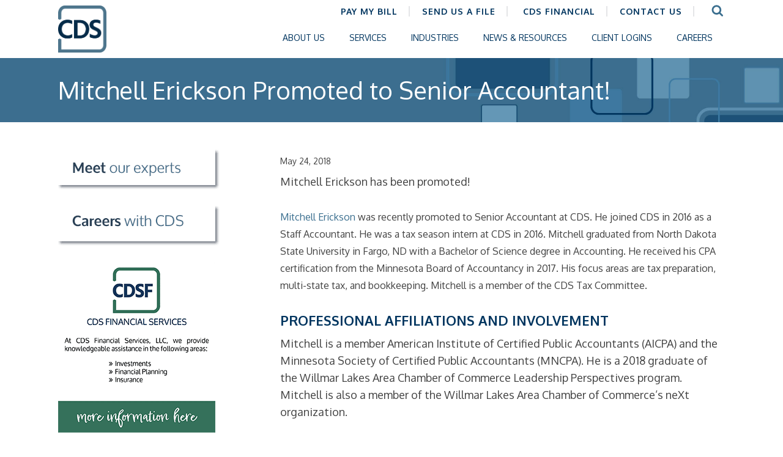

--- FILE ---
content_type: text/html; charset=UTF-8
request_url: https://www.cdscpa.com/mitchell-erickson-promoted-to-senior-accountant/
body_size: 14526
content:
<!DOCTYPE html PUBLIC "-//W3C//DTD XHTML 1.0 Transitional//EN" "http://www.w3.org/TR/xhtml1/DTD/xhtml1-transitional.dtd">
<html xmlns="http://www.w3.org/1999/xhtml" lang="en-US" xml:lang="en-US">
<head profile="http://gmpg.org/xfn/11">
<meta http-equiv="Content-Type" content="text/html; charset=UTF-8" />
	<meta name="viewport" content="width:device-width, initial-scale=1" /><meta name='robots' content='index, follow, max-image-preview:large, max-snippet:-1, max-video-preview:-1' />
	<style>img:is([sizes="auto" i], [sizes^="auto," i]) { contain-intrinsic-size: 3000px 1500px }</style>
	
	<!-- This site is optimized with the Yoast SEO plugin v26.4 - https://yoast.com/wordpress/plugins/seo/ -->
	<title>Mitchell Erickson Promoted to Senior Accountant! - Conway, Deuth &amp; Schmiesing, PLLP</title>
	<meta name="description" content="Mitchell Erickson, CPA, has been promoted to Senior Accountant at CDS! His focus areas are tax preparation, multi-state tax, and bookkeeping." />
	<link rel="canonical" href="https://www.cdscpa.com/mitchell-erickson-promoted-to-senior-accountant/" />
	<meta property="og:locale" content="en_US" />
	<meta property="og:type" content="article" />
	<meta property="og:title" content="Mitchell Erickson Promoted to Senior Accountant! - Conway, Deuth &amp; Schmiesing, PLLP" />
	<meta property="og:description" content="Mitchell Erickson, CPA, has been promoted to Senior Accountant at CDS! His focus areas are tax preparation, multi-state tax, and bookkeeping." />
	<meta property="og:url" content="https://www.cdscpa.com/mitchell-erickson-promoted-to-senior-accountant/" />
	<meta property="og:site_name" content="Conway, Deuth &amp; Schmiesing, PLLP" />
	<meta property="article:publisher" content="https://www.facebook.com/cdscpa" />
	<meta property="article:published_time" content="2018-05-24T16:38:56+00:00" />
	<meta property="article:modified_time" content="2022-07-06T19:34:12+00:00" />
	<meta property="og:image" content="https://www.cdscpa.com/wp-content/uploads/2016/04/Mitchell-T-EricksonPNGWEB.png" />
	<meta property="og:image:width" content="306" />
	<meta property="og:image:height" content="106" />
	<meta property="og:image:type" content="image/png" />
	<meta name="author" content="karina" />
	<meta name="twitter:label1" content="Written by" />
	<meta name="twitter:data1" content="karina" />
	<meta name="twitter:label2" content="Est. reading time" />
	<meta name="twitter:data2" content="1 minute" />
	<script type="application/ld+json" class="yoast-schema-graph">{"@context":"https://schema.org","@graph":[{"@type":"Article","@id":"https://www.cdscpa.com/mitchell-erickson-promoted-to-senior-accountant/#article","isPartOf":{"@id":"https://www.cdscpa.com/mitchell-erickson-promoted-to-senior-accountant/"},"author":{"name":"karina","@id":"https://www.cdscpa.com/#/schema/person/42c66f9cd61453274f9ea396b77e160f"},"headline":"Mitchell Erickson Promoted to Senior Accountant!","datePublished":"2018-05-24T16:38:56+00:00","dateModified":"2022-07-06T19:34:12+00:00","mainEntityOfPage":{"@id":"https://www.cdscpa.com/mitchell-erickson-promoted-to-senior-accountant/"},"wordCount":143,"publisher":{"@id":"https://www.cdscpa.com/#organization"},"image":{"@id":"https://www.cdscpa.com/mitchell-erickson-promoted-to-senior-accountant/#primaryimage"},"thumbnailUrl":"https://www.cdscpa.com/wp-content/uploads/2016/04/Mitchell-T-EricksonPNGWEB.png","keywords":["Firm News"],"articleSection":["Firm News","Homepage Featured","News &amp; Insights"],"inLanguage":"en-US"},{"@type":"WebPage","@id":"https://www.cdscpa.com/mitchell-erickson-promoted-to-senior-accountant/","url":"https://www.cdscpa.com/mitchell-erickson-promoted-to-senior-accountant/","name":"Mitchell Erickson Promoted to Senior Accountant! - Conway, Deuth &amp; Schmiesing, PLLP","isPartOf":{"@id":"https://www.cdscpa.com/#website"},"primaryImageOfPage":{"@id":"https://www.cdscpa.com/mitchell-erickson-promoted-to-senior-accountant/#primaryimage"},"image":{"@id":"https://www.cdscpa.com/mitchell-erickson-promoted-to-senior-accountant/#primaryimage"},"thumbnailUrl":"https://www.cdscpa.com/wp-content/uploads/2016/04/Mitchell-T-EricksonPNGWEB.png","datePublished":"2018-05-24T16:38:56+00:00","dateModified":"2022-07-06T19:34:12+00:00","description":"Mitchell Erickson, CPA, has been promoted to Senior Accountant at CDS! His focus areas are tax preparation, multi-state tax, and bookkeeping.","breadcrumb":{"@id":"https://www.cdscpa.com/mitchell-erickson-promoted-to-senior-accountant/#breadcrumb"},"inLanguage":"en-US","potentialAction":[{"@type":"ReadAction","target":["https://www.cdscpa.com/mitchell-erickson-promoted-to-senior-accountant/"]}]},{"@type":"ImageObject","inLanguage":"en-US","@id":"https://www.cdscpa.com/mitchell-erickson-promoted-to-senior-accountant/#primaryimage","url":"https://www.cdscpa.com/wp-content/uploads/2016/04/Mitchell-T-EricksonPNGWEB.png","contentUrl":"https://www.cdscpa.com/wp-content/uploads/2016/04/Mitchell-T-EricksonPNGWEB.png","width":306,"height":106,"caption":"mitchell erickson"},{"@type":"BreadcrumbList","@id":"https://www.cdscpa.com/mitchell-erickson-promoted-to-senior-accountant/#breadcrumb","itemListElement":[{"@type":"ListItem","position":1,"name":"Home","item":"https://www.cdscpa.com/"},{"@type":"ListItem","position":2,"name":"Mitchell Erickson Promoted to Senior Accountant!"}]},{"@type":"WebSite","@id":"https://www.cdscpa.com/#website","url":"https://www.cdscpa.com/","name":"Conway, Deuth, &amp; Schmiesing, PLLP","description":"CDS - CPAs &amp; Advisors","publisher":{"@id":"https://www.cdscpa.com/#organization"},"potentialAction":[{"@type":"SearchAction","target":{"@type":"EntryPoint","urlTemplate":"https://www.cdscpa.com/?s={search_term_string}"},"query-input":{"@type":"PropertyValueSpecification","valueRequired":true,"valueName":"search_term_string"}}],"inLanguage":"en-US"},{"@type":"Organization","@id":"https://www.cdscpa.com/#organization","name":"Conway, Deuth, & Schmiesing, PLLP","url":"https://www.cdscpa.com/","logo":{"@type":"ImageObject","inLanguage":"en-US","@id":"https://www.cdscpa.com/#/schema/logo/image/","url":"https://www.cdscpa.com/wp-content/uploads/2018/04/cds-logo.png","contentUrl":"https://www.cdscpa.com/wp-content/uploads/2018/04/cds-logo.png","width":350,"height":105,"caption":"Conway, Deuth, & Schmiesing, PLLP"},"image":{"@id":"https://www.cdscpa.com/#/schema/logo/image/"},"sameAs":["https://www.facebook.com/cdscpa","https://www.linkedin.com/company/2571781?trk=tyah&amp;amp;amp;trkInfo=tarId:1412260728388,tas:conway d,idx:2-1-6"]},{"@type":"Person","@id":"https://www.cdscpa.com/#/schema/person/42c66f9cd61453274f9ea396b77e160f","name":"karina","image":{"@type":"ImageObject","inLanguage":"en-US","@id":"https://www.cdscpa.com/#/schema/person/image/","url":"https://secure.gravatar.com/avatar/659f3bc5d0d37b1cff082355784c764bb3b5019eea8afff6b560ddb023bdd8d9?s=96&d=mm&r=g","contentUrl":"https://secure.gravatar.com/avatar/659f3bc5d0d37b1cff082355784c764bb3b5019eea8afff6b560ddb023bdd8d9?s=96&d=mm&r=g","caption":"karina"},"url":"https://www.cdscpa.com/author/karina/"}]}</script>
	<!-- / Yoast SEO plugin. -->


<link rel='dns-prefetch' href='//fonts.googleapis.com' />
<link rel="alternate" type="application/rss+xml" title="Conway, Deuth &amp; Schmiesing, PLLP &raquo; Feed" href="https://www.cdscpa.com/feed/" />
<script type="text/javascript">
/* <![CDATA[ */
window._wpemojiSettings = {"baseUrl":"https:\/\/s.w.org\/images\/core\/emoji\/16.0.1\/72x72\/","ext":".png","svgUrl":"https:\/\/s.w.org\/images\/core\/emoji\/16.0.1\/svg\/","svgExt":".svg","source":{"concatemoji":"https:\/\/www.cdscpa.com\/wp-includes\/js\/wp-emoji-release.min.js?ver=6.8.3"}};
/*! This file is auto-generated */
!function(s,n){var o,i,e;function c(e){try{var t={supportTests:e,timestamp:(new Date).valueOf()};sessionStorage.setItem(o,JSON.stringify(t))}catch(e){}}function p(e,t,n){e.clearRect(0,0,e.canvas.width,e.canvas.height),e.fillText(t,0,0);var t=new Uint32Array(e.getImageData(0,0,e.canvas.width,e.canvas.height).data),a=(e.clearRect(0,0,e.canvas.width,e.canvas.height),e.fillText(n,0,0),new Uint32Array(e.getImageData(0,0,e.canvas.width,e.canvas.height).data));return t.every(function(e,t){return e===a[t]})}function u(e,t){e.clearRect(0,0,e.canvas.width,e.canvas.height),e.fillText(t,0,0);for(var n=e.getImageData(16,16,1,1),a=0;a<n.data.length;a++)if(0!==n.data[a])return!1;return!0}function f(e,t,n,a){switch(t){case"flag":return n(e,"\ud83c\udff3\ufe0f\u200d\u26a7\ufe0f","\ud83c\udff3\ufe0f\u200b\u26a7\ufe0f")?!1:!n(e,"\ud83c\udde8\ud83c\uddf6","\ud83c\udde8\u200b\ud83c\uddf6")&&!n(e,"\ud83c\udff4\udb40\udc67\udb40\udc62\udb40\udc65\udb40\udc6e\udb40\udc67\udb40\udc7f","\ud83c\udff4\u200b\udb40\udc67\u200b\udb40\udc62\u200b\udb40\udc65\u200b\udb40\udc6e\u200b\udb40\udc67\u200b\udb40\udc7f");case"emoji":return!a(e,"\ud83e\udedf")}return!1}function g(e,t,n,a){var r="undefined"!=typeof WorkerGlobalScope&&self instanceof WorkerGlobalScope?new OffscreenCanvas(300,150):s.createElement("canvas"),o=r.getContext("2d",{willReadFrequently:!0}),i=(o.textBaseline="top",o.font="600 32px Arial",{});return e.forEach(function(e){i[e]=t(o,e,n,a)}),i}function t(e){var t=s.createElement("script");t.src=e,t.defer=!0,s.head.appendChild(t)}"undefined"!=typeof Promise&&(o="wpEmojiSettingsSupports",i=["flag","emoji"],n.supports={everything:!0,everythingExceptFlag:!0},e=new Promise(function(e){s.addEventListener("DOMContentLoaded",e,{once:!0})}),new Promise(function(t){var n=function(){try{var e=JSON.parse(sessionStorage.getItem(o));if("object"==typeof e&&"number"==typeof e.timestamp&&(new Date).valueOf()<e.timestamp+604800&&"object"==typeof e.supportTests)return e.supportTests}catch(e){}return null}();if(!n){if("undefined"!=typeof Worker&&"undefined"!=typeof OffscreenCanvas&&"undefined"!=typeof URL&&URL.createObjectURL&&"undefined"!=typeof Blob)try{var e="postMessage("+g.toString()+"("+[JSON.stringify(i),f.toString(),p.toString(),u.toString()].join(",")+"));",a=new Blob([e],{type:"text/javascript"}),r=new Worker(URL.createObjectURL(a),{name:"wpTestEmojiSupports"});return void(r.onmessage=function(e){c(n=e.data),r.terminate(),t(n)})}catch(e){}c(n=g(i,f,p,u))}t(n)}).then(function(e){for(var t in e)n.supports[t]=e[t],n.supports.everything=n.supports.everything&&n.supports[t],"flag"!==t&&(n.supports.everythingExceptFlag=n.supports.everythingExceptFlag&&n.supports[t]);n.supports.everythingExceptFlag=n.supports.everythingExceptFlag&&!n.supports.flag,n.DOMReady=!1,n.readyCallback=function(){n.DOMReady=!0}}).then(function(){return e}).then(function(){var e;n.supports.everything||(n.readyCallback(),(e=n.source||{}).concatemoji?t(e.concatemoji):e.wpemoji&&e.twemoji&&(t(e.twemoji),t(e.wpemoji)))}))}((window,document),window._wpemojiSettings);
/* ]]> */
</script>
<link rel='stylesheet' id='cds-css' href='https://www.cdscpa.com/wp-content/themes/CDS/style.css?ver=5.7.1' type='text/css' media='all' />
<style id='wp-emoji-styles-inline-css' type='text/css'>

	img.wp-smiley, img.emoji {
		display: inline !important;
		border: none !important;
		box-shadow: none !important;
		height: 1em !important;
		width: 1em !important;
		margin: 0 0.07em !important;
		vertical-align: -0.1em !important;
		background: none !important;
		padding: 0 !important;
	}
</style>
<link rel='stylesheet' id='wp-block-library-css' href='https://www.cdscpa.com/wp-includes/css/dist/block-library/style.min.css?ver=6.8.3' type='text/css' media='all' />
<style id='classic-theme-styles-inline-css' type='text/css'>
/*! This file is auto-generated */
.wp-block-button__link{color:#fff;background-color:#32373c;border-radius:9999px;box-shadow:none;text-decoration:none;padding:calc(.667em + 2px) calc(1.333em + 2px);font-size:1.125em}.wp-block-file__button{background:#32373c;color:#fff;text-decoration:none}
</style>
<style id='global-styles-inline-css' type='text/css'>
:root{--wp--preset--aspect-ratio--square: 1;--wp--preset--aspect-ratio--4-3: 4/3;--wp--preset--aspect-ratio--3-4: 3/4;--wp--preset--aspect-ratio--3-2: 3/2;--wp--preset--aspect-ratio--2-3: 2/3;--wp--preset--aspect-ratio--16-9: 16/9;--wp--preset--aspect-ratio--9-16: 9/16;--wp--preset--color--black: #000000;--wp--preset--color--cyan-bluish-gray: #abb8c3;--wp--preset--color--white: #ffffff;--wp--preset--color--pale-pink: #f78da7;--wp--preset--color--vivid-red: #cf2e2e;--wp--preset--color--luminous-vivid-orange: #ff6900;--wp--preset--color--luminous-vivid-amber: #fcb900;--wp--preset--color--light-green-cyan: #7bdcb5;--wp--preset--color--vivid-green-cyan: #00d084;--wp--preset--color--pale-cyan-blue: #8ed1fc;--wp--preset--color--vivid-cyan-blue: #0693e3;--wp--preset--color--vivid-purple: #9b51e0;--wp--preset--gradient--vivid-cyan-blue-to-vivid-purple: linear-gradient(135deg,rgba(6,147,227,1) 0%,rgb(155,81,224) 100%);--wp--preset--gradient--light-green-cyan-to-vivid-green-cyan: linear-gradient(135deg,rgb(122,220,180) 0%,rgb(0,208,130) 100%);--wp--preset--gradient--luminous-vivid-amber-to-luminous-vivid-orange: linear-gradient(135deg,rgba(252,185,0,1) 0%,rgba(255,105,0,1) 100%);--wp--preset--gradient--luminous-vivid-orange-to-vivid-red: linear-gradient(135deg,rgba(255,105,0,1) 0%,rgb(207,46,46) 100%);--wp--preset--gradient--very-light-gray-to-cyan-bluish-gray: linear-gradient(135deg,rgb(238,238,238) 0%,rgb(169,184,195) 100%);--wp--preset--gradient--cool-to-warm-spectrum: linear-gradient(135deg,rgb(74,234,220) 0%,rgb(151,120,209) 20%,rgb(207,42,186) 40%,rgb(238,44,130) 60%,rgb(251,105,98) 80%,rgb(254,248,76) 100%);--wp--preset--gradient--blush-light-purple: linear-gradient(135deg,rgb(255,206,236) 0%,rgb(152,150,240) 100%);--wp--preset--gradient--blush-bordeaux: linear-gradient(135deg,rgb(254,205,165) 0%,rgb(254,45,45) 50%,rgb(107,0,62) 100%);--wp--preset--gradient--luminous-dusk: linear-gradient(135deg,rgb(255,203,112) 0%,rgb(199,81,192) 50%,rgb(65,88,208) 100%);--wp--preset--gradient--pale-ocean: linear-gradient(135deg,rgb(255,245,203) 0%,rgb(182,227,212) 50%,rgb(51,167,181) 100%);--wp--preset--gradient--electric-grass: linear-gradient(135deg,rgb(202,248,128) 0%,rgb(113,206,126) 100%);--wp--preset--gradient--midnight: linear-gradient(135deg,rgb(2,3,129) 0%,rgb(40,116,252) 100%);--wp--preset--font-size--small: 13px;--wp--preset--font-size--medium: 20px;--wp--preset--font-size--large: 36px;--wp--preset--font-size--x-large: 42px;--wp--preset--spacing--20: 0.44rem;--wp--preset--spacing--30: 0.67rem;--wp--preset--spacing--40: 1rem;--wp--preset--spacing--50: 1.5rem;--wp--preset--spacing--60: 2.25rem;--wp--preset--spacing--70: 3.38rem;--wp--preset--spacing--80: 5.06rem;--wp--preset--shadow--natural: 6px 6px 9px rgba(0, 0, 0, 0.2);--wp--preset--shadow--deep: 12px 12px 50px rgba(0, 0, 0, 0.4);--wp--preset--shadow--sharp: 6px 6px 0px rgba(0, 0, 0, 0.2);--wp--preset--shadow--outlined: 6px 6px 0px -3px rgba(255, 255, 255, 1), 6px 6px rgba(0, 0, 0, 1);--wp--preset--shadow--crisp: 6px 6px 0px rgba(0, 0, 0, 1);}:where(.is-layout-flex){gap: 0.5em;}:where(.is-layout-grid){gap: 0.5em;}body .is-layout-flex{display: flex;}.is-layout-flex{flex-wrap: wrap;align-items: center;}.is-layout-flex > :is(*, div){margin: 0;}body .is-layout-grid{display: grid;}.is-layout-grid > :is(*, div){margin: 0;}:where(.wp-block-columns.is-layout-flex){gap: 2em;}:where(.wp-block-columns.is-layout-grid){gap: 2em;}:where(.wp-block-post-template.is-layout-flex){gap: 1.25em;}:where(.wp-block-post-template.is-layout-grid){gap: 1.25em;}.has-black-color{color: var(--wp--preset--color--black) !important;}.has-cyan-bluish-gray-color{color: var(--wp--preset--color--cyan-bluish-gray) !important;}.has-white-color{color: var(--wp--preset--color--white) !important;}.has-pale-pink-color{color: var(--wp--preset--color--pale-pink) !important;}.has-vivid-red-color{color: var(--wp--preset--color--vivid-red) !important;}.has-luminous-vivid-orange-color{color: var(--wp--preset--color--luminous-vivid-orange) !important;}.has-luminous-vivid-amber-color{color: var(--wp--preset--color--luminous-vivid-amber) !important;}.has-light-green-cyan-color{color: var(--wp--preset--color--light-green-cyan) !important;}.has-vivid-green-cyan-color{color: var(--wp--preset--color--vivid-green-cyan) !important;}.has-pale-cyan-blue-color{color: var(--wp--preset--color--pale-cyan-blue) !important;}.has-vivid-cyan-blue-color{color: var(--wp--preset--color--vivid-cyan-blue) !important;}.has-vivid-purple-color{color: var(--wp--preset--color--vivid-purple) !important;}.has-black-background-color{background-color: var(--wp--preset--color--black) !important;}.has-cyan-bluish-gray-background-color{background-color: var(--wp--preset--color--cyan-bluish-gray) !important;}.has-white-background-color{background-color: var(--wp--preset--color--white) !important;}.has-pale-pink-background-color{background-color: var(--wp--preset--color--pale-pink) !important;}.has-vivid-red-background-color{background-color: var(--wp--preset--color--vivid-red) !important;}.has-luminous-vivid-orange-background-color{background-color: var(--wp--preset--color--luminous-vivid-orange) !important;}.has-luminous-vivid-amber-background-color{background-color: var(--wp--preset--color--luminous-vivid-amber) !important;}.has-light-green-cyan-background-color{background-color: var(--wp--preset--color--light-green-cyan) !important;}.has-vivid-green-cyan-background-color{background-color: var(--wp--preset--color--vivid-green-cyan) !important;}.has-pale-cyan-blue-background-color{background-color: var(--wp--preset--color--pale-cyan-blue) !important;}.has-vivid-cyan-blue-background-color{background-color: var(--wp--preset--color--vivid-cyan-blue) !important;}.has-vivid-purple-background-color{background-color: var(--wp--preset--color--vivid-purple) !important;}.has-black-border-color{border-color: var(--wp--preset--color--black) !important;}.has-cyan-bluish-gray-border-color{border-color: var(--wp--preset--color--cyan-bluish-gray) !important;}.has-white-border-color{border-color: var(--wp--preset--color--white) !important;}.has-pale-pink-border-color{border-color: var(--wp--preset--color--pale-pink) !important;}.has-vivid-red-border-color{border-color: var(--wp--preset--color--vivid-red) !important;}.has-luminous-vivid-orange-border-color{border-color: var(--wp--preset--color--luminous-vivid-orange) !important;}.has-luminous-vivid-amber-border-color{border-color: var(--wp--preset--color--luminous-vivid-amber) !important;}.has-light-green-cyan-border-color{border-color: var(--wp--preset--color--light-green-cyan) !important;}.has-vivid-green-cyan-border-color{border-color: var(--wp--preset--color--vivid-green-cyan) !important;}.has-pale-cyan-blue-border-color{border-color: var(--wp--preset--color--pale-cyan-blue) !important;}.has-vivid-cyan-blue-border-color{border-color: var(--wp--preset--color--vivid-cyan-blue) !important;}.has-vivid-purple-border-color{border-color: var(--wp--preset--color--vivid-purple) !important;}.has-vivid-cyan-blue-to-vivid-purple-gradient-background{background: var(--wp--preset--gradient--vivid-cyan-blue-to-vivid-purple) !important;}.has-light-green-cyan-to-vivid-green-cyan-gradient-background{background: var(--wp--preset--gradient--light-green-cyan-to-vivid-green-cyan) !important;}.has-luminous-vivid-amber-to-luminous-vivid-orange-gradient-background{background: var(--wp--preset--gradient--luminous-vivid-amber-to-luminous-vivid-orange) !important;}.has-luminous-vivid-orange-to-vivid-red-gradient-background{background: var(--wp--preset--gradient--luminous-vivid-orange-to-vivid-red) !important;}.has-very-light-gray-to-cyan-bluish-gray-gradient-background{background: var(--wp--preset--gradient--very-light-gray-to-cyan-bluish-gray) !important;}.has-cool-to-warm-spectrum-gradient-background{background: var(--wp--preset--gradient--cool-to-warm-spectrum) !important;}.has-blush-light-purple-gradient-background{background: var(--wp--preset--gradient--blush-light-purple) !important;}.has-blush-bordeaux-gradient-background{background: var(--wp--preset--gradient--blush-bordeaux) !important;}.has-luminous-dusk-gradient-background{background: var(--wp--preset--gradient--luminous-dusk) !important;}.has-pale-ocean-gradient-background{background: var(--wp--preset--gradient--pale-ocean) !important;}.has-electric-grass-gradient-background{background: var(--wp--preset--gradient--electric-grass) !important;}.has-midnight-gradient-background{background: var(--wp--preset--gradient--midnight) !important;}.has-small-font-size{font-size: var(--wp--preset--font-size--small) !important;}.has-medium-font-size{font-size: var(--wp--preset--font-size--medium) !important;}.has-large-font-size{font-size: var(--wp--preset--font-size--large) !important;}.has-x-large-font-size{font-size: var(--wp--preset--font-size--x-large) !important;}
:where(.wp-block-post-template.is-layout-flex){gap: 1.25em;}:where(.wp-block-post-template.is-layout-grid){gap: 1.25em;}
:where(.wp-block-columns.is-layout-flex){gap: 2em;}:where(.wp-block-columns.is-layout-grid){gap: 2em;}
:root :where(.wp-block-pullquote){font-size: 1.5em;line-height: 1.6;}
</style>
<link rel='stylesheet' id='wpos-slick-style-css' href='https://www.cdscpa.com/wp-content/plugins/wp-slick-slider-and-image-carousel/assets/css/slick.css?ver=3.7.8' type='text/css' media='all' />
<link rel='stylesheet' id='wpsisac-public-style-css' href='https://www.cdscpa.com/wp-content/plugins/wp-slick-slider-and-image-carousel/assets/css/wpsisac-public.css?ver=3.7.8' type='text/css' media='all' />
<link rel='stylesheet' id='ubermenu-oxygen-css' href='//fonts.googleapis.com/css?family=Oxygen%3A%2C300%2C400%2C700&#038;ver=6.8.3' type='text/css' media='all' />
<link rel='stylesheet' id='responsive-css' href='https://www.cdscpa.com/wp-content/themes/CDS//responsive.css?ver=6.8.3' type='text/css' media='all' />
<link rel='stylesheet' id='mobile-menu-dark-css' href='https://www.cdscpa.com/wp-content/themes/CDS/lib/assets/css/mobile_menu_dark.css?ver=6.8.3' type='text/css' media='all' />
<link rel='stylesheet' id='font-awesome-css' href='https://www.cdscpa.com/wp-content/themes/CDS/lib/assets/css/font-awesome.min.css?ver=6.8.3' type='text/css' media='all' />
<link rel='stylesheet' id='gca-column-styles-css' href='https://www.cdscpa.com/wp-content/plugins/genesis-columns-advanced/css/gca-column-styles.css?ver=6.8.3' type='text/css' media='all' />
<link rel='stylesheet' id='ubermenu-css' href='https://www.cdscpa.com/wp-content/plugins/ubermenu/pro/assets/css/ubermenu.min.css?ver=3.8.5' type='text/css' media='all' />
<link rel='stylesheet' id='ubermenu-minimal-css' href='https://www.cdscpa.com/wp-content/plugins/ubermenu/assets/css/skins/minimal.css?ver=6.8.3' type='text/css' media='all' />
<link rel='stylesheet' id='ubermenu-font-awesome-all-css' href='https://www.cdscpa.com/wp-content/plugins/ubermenu/assets/fontawesome/css/all.min.css?ver=6.8.3' type='text/css' media='all' />
<script type="text/javascript" src="https://www.cdscpa.com/wp-includes/js/jquery/jquery.min.js?ver=3.7.1" id="jquery-core-js"></script>
<script type="text/javascript" src="https://www.cdscpa.com/wp-includes/js/jquery/jquery-migrate.min.js?ver=3.4.1" id="jquery-migrate-js"></script>
<script type="text/javascript" id="track-the-click-js-extra">
/* <![CDATA[ */
var ajax_var = {"nonce":"bb22b00230"};
var ttc_data = {"proBeacon":""};
/* ]]> */
</script>
<script type="text/javascript" src="https://www.cdscpa.com/wp-content/plugins/track-the-click/public/js/track-the-click-public.js?ver=0.4.0" id="track-the-click-js" data-noptimize="true" data-no-optimize="1"></script>
<script type="text/javascript" id="track-the-click-js-after" data-noptimize="true" data-no-optimize="1">
/* <![CDATA[ */
function getHomeURL() {return "https://www.cdscpa.com";}
function getPostID() {return 4134;}
function showClickCounts() {return false;}
/* ]]> */
</script>
<script type="text/javascript" id="mvc-child-js-js-extra">
/* <![CDATA[ */
var DIRS = {"IMG":"https:\/\/www.cdscpa.com\/wp-content\/themes\/CDS\/images\/","THEME":"https:\/\/www.cdscpa.com\/wp-content\/themes\/CDS\/","LOADING_ICON":"https:\/\/www.cdscpa.com\/wp-content\/themes\/CDS\/images\/loading.gif","ADMIN_URL":"https:\/\/www.cdscpa.com\/wp-admin\/"};
/* ]]> */
</script>
<script type="text/javascript" src="https://www.cdscpa.com/wp-content/themes/CDS/js/child.js?ver=6.8.3" id="mvc-child-js-js"></script>
<script type="text/javascript" id="mvc-ajax-js-extra">
/* <![CDATA[ */
var MVCAjaxData = {"URL":"https:\/\/www.cdscpa.com\/wp-admin\/admin-ajax.php?action=mvc_ajax&_wpnonce=c6cdd98f8c"};
/* ]]> */
</script>
<script type="text/javascript" src="https://www.cdscpa.com/wp-content/plugins/mvc-theme-master//assets/js/mvc-ajax.js?ver=6.8.3" id="mvc-ajax-js"></script>
<!--[if lt IE 9]>
<script type="text/javascript" src="https://www.cdscpa.com/wp-content/themes/genesis/lib/js/html5shiv.min.js?ver=3.7.3" id="html5shiv-js"></script>
<![endif]-->
<script type="text/javascript" src="https://www.cdscpa.com/wp-content/themes/CDS/lib/assets/js/helpers.js" id="helper-js-js"></script>
<script type="text/javascript" src="https://www.cdscpa.com/wp-content/themes/CDS/lib/assets/js/mobile_menu.js?ver=6.8.3" id="mobile-menu-js"></script>
<link rel="https://api.w.org/" href="https://www.cdscpa.com/wp-json/" /><link rel="alternate" title="JSON" type="application/json" href="https://www.cdscpa.com/wp-json/wp/v2/posts/4134" /><link rel="EditURI" type="application/rsd+xml" title="RSD" href="https://www.cdscpa.com/xmlrpc.php?rsd" />
<link rel='shortlink' href='https://www.cdscpa.com/?p=4134' />
<link rel="alternate" title="oEmbed (JSON)" type="application/json+oembed" href="https://www.cdscpa.com/wp-json/oembed/1.0/embed?url=https%3A%2F%2Fwww.cdscpa.com%2Fmitchell-erickson-promoted-to-senior-accountant%2F" />
<link rel="alternate" title="oEmbed (XML)" type="text/xml+oembed" href="https://www.cdscpa.com/wp-json/oembed/1.0/embed?url=https%3A%2F%2Fwww.cdscpa.com%2Fmitchell-erickson-promoted-to-senior-accountant%2F&#038;format=xml" />
			<!-- DO NOT COPY THIS SNIPPET! Start of Page Analytics Tracking for HubSpot WordPress plugin v11.3.21-->
			<script class="hsq-set-content-id" data-content-id="blog-post">
				var _hsq = _hsq || [];
				_hsq.push(["setContentType", "blog-post"]);
			</script>
			<!-- DO NOT COPY THIS SNIPPET! End of Page Analytics Tracking for HubSpot WordPress plugin -->
			<style id="ubermenu-custom-generated-css">
/** Font Awesome 4 Compatibility **/
.fa{font-style:normal;font-variant:normal;font-weight:normal;font-family:FontAwesome;}

/** UberMenu Custom Menu Styles (Customizer) **/
/* main */
 .ubermenu-main .ubermenu-item-level-0 > .ubermenu-target { font-size:14px; text-transform:none; color:#00355f; }
 .ubermenu-main .ubermenu-nav .ubermenu-item.ubermenu-item-level-0 > .ubermenu-target { font-weight:normal; }
 .ubermenu.ubermenu-main .ubermenu-item-level-0:hover > .ubermenu-target, .ubermenu-main .ubermenu-item-level-0.ubermenu-active > .ubermenu-target { color:#3b6f8f; }
 .ubermenu-main .ubermenu-item-level-0.ubermenu-current-menu-item > .ubermenu-target, .ubermenu-main .ubermenu-item-level-0.ubermenu-current-menu-parent > .ubermenu-target, .ubermenu-main .ubermenu-item-level-0.ubermenu-current-menu-ancestor > .ubermenu-target { color:#3b6f8f; }
 .ubermenu-main .ubermenu-item.ubermenu-item-level-0 > .ubermenu-highlight { color:#3b6f8f; }
 .ubermenu-main .ubermenu-submenu.ubermenu-submenu-drop { background-color:#00355f; border:1px solid #00355f; color:#ffffff; }
 .ubermenu-main .ubermenu-submenu .ubermenu-highlight { color:#ffffff; }
 .ubermenu-main .ubermenu-item-normal > .ubermenu-target,.ubermenu-main .ubermenu-submenu .ubermenu-target,.ubermenu-main .ubermenu-submenu .ubermenu-nonlink,.ubermenu-main .ubermenu-submenu .ubermenu-widget,.ubermenu-main .ubermenu-submenu .ubermenu-custom-content-padded,.ubermenu-main .ubermenu-submenu .ubermenu-retractor,.ubermenu-main .ubermenu-submenu .ubermenu-colgroup .ubermenu-column,.ubermenu-main .ubermenu-submenu.ubermenu-submenu-type-stack > .ubermenu-item-normal > .ubermenu-target,.ubermenu-main .ubermenu-submenu.ubermenu-submenu-padded { padding:5px 30px; }
 .ubermenu-main .ubermenu-grid-row { padding-right:5px 30px; }
 .ubermenu-main .ubermenu-grid-row .ubermenu-target { padding-right:0; }
 .ubermenu-main.ubermenu-sub-indicators .ubermenu-submenu :not(.ubermenu-tabs-layout-right) .ubermenu-has-submenu-drop > .ubermenu-target { padding-right:25px; }
 .ubermenu-main .ubermenu-submenu .ubermenu-item-header > .ubermenu-target, .ubermenu-main .ubermenu-tab > .ubermenu-target { font-size:14px; text-transform:none; }
 .ubermenu-main .ubermenu-submenu .ubermenu-item-header > .ubermenu-target { color:#ffffff; }
 .ubermenu-main .ubermenu-submenu .ubermenu-item-header > .ubermenu-target:hover { color:#ffffff; }
 .ubermenu-main .ubermenu-submenu .ubermenu-item-header.ubermenu-current-menu-item > .ubermenu-target { color:#ffffff; }
 .ubermenu-main .ubermenu-nav .ubermenu-submenu .ubermenu-item-header > .ubermenu-target { font-weight:bold; }
 .ubermenu-main .ubermenu-item-normal > .ubermenu-target { color:#82b5d0; font-size:14px; font-weight:normal; text-transform:none; }
 .ubermenu.ubermenu-main .ubermenu-item-normal > .ubermenu-target:hover, .ubermenu.ubermenu-main .ubermenu-item-normal.ubermenu-active > .ubermenu-target { color:#82b5d0; }
 .ubermenu-main .ubermenu-item-normal.ubermenu-current-menu-item > .ubermenu-target { color:#82b5d0; }
 .ubermenu-responsive-toggle.ubermenu-responsive-toggle-main { font-size:18px; color:#00355f; }
 .ubermenu-responsive-toggle.ubermenu-responsive-toggle-main:hover { color:#00355f; }
 .ubermenu-main, .ubermenu-main .ubermenu-target, .ubermenu-main .ubermenu-nav .ubermenu-item-level-0 .ubermenu-target, .ubermenu-main div, .ubermenu-main p, .ubermenu-main input { font-family:'Oxygen', sans-serif; font-weight:400; }


/** UberMenu Custom Menu Item Styles (Menu Item Settings) **/
/* 5461 */   .ubermenu .ubermenu-active > .ubermenu-submenu.ubermenu-submenu-id-5461, .ubermenu .ubermenu-in-transition > .ubermenu-submenu.ubermenu-submenu-id-5461 { padding:20px; }
/* 33 */     .ubermenu .ubermenu-active > .ubermenu-submenu.ubermenu-submenu-id-33, .ubermenu .ubermenu-in-transition > .ubermenu-submenu.ubermenu-submenu-id-33 { padding:20px; }
/* 32 */     .ubermenu .ubermenu-active > .ubermenu-submenu.ubermenu-submenu-id-32, .ubermenu .ubermenu-in-transition > .ubermenu-submenu.ubermenu-submenu-id-32 { padding:20px; }
/* 5006 */   .ubermenu .ubermenu-active > .ubermenu-submenu.ubermenu-submenu-id-5006, .ubermenu .ubermenu-in-transition > .ubermenu-submenu.ubermenu-submenu-id-5006 { padding:20px; }

/* Status: Loaded from Transient */

</style><link rel="pingback" href="https://www.cdscpa.com/xmlrpc.php" />
<meta name="msvalidate.01" content="693301A82CC6DE44FCF50696DBAC2F03" />

<!-- Google tag (gtag.js) -->
<script async src="https://www.googletagmanager.com/gtag/js?id=G-4YHZBNZGR6"></script>
<script>
  window.dataLayer = window.dataLayer || [];
  function gtag(){dataLayer.push(arguments);}
  gtag('js', new Date());
  gtag('config', 'G-4YHZBNZGR6');
</script>

<!-- Google Tag Manager -->
<script>(function(w,d,s,l,i){w[l]=w[l]||[];w[l].push({'gtm.start':
new Date().getTime(),event:'gtm.js'});var f=d.getElementsByTagName(s)[0],
j=d.createElement(s),dl=l!='dataLayer'?'&l='+l:'';j.async=true;j.src=
'https://www.googletagmanager.com/gtm.js?id='+i+dl;f.parentNode.insertBefore(j,f);
})(window,document,'script','dataLayer','GTM-KDMHWM9P');</script>
<!-- End Google Tag Manager --><link rel="icon" href="https://www.cdscpa.com/wp-content/uploads/2018/10/cropped-favicon-3-32x32.png" sizes="32x32" />
<link rel="icon" href="https://www.cdscpa.com/wp-content/uploads/2018/10/cropped-favicon-3-192x192.png" sizes="192x192" />
<link rel="apple-touch-icon" href="https://www.cdscpa.com/wp-content/uploads/2018/10/cropped-favicon-3-180x180.png" />
<meta name="msapplication-TileImage" content="https://www.cdscpa.com/wp-content/uploads/2018/10/cropped-favicon-3-270x270.png" />
<!--[if IE 8]><link rel="stylesheet" type="text/css" href="https://www.cdscpa.com/wp-content/themes/CDS/ie8.css" /><![endif]-->		<style type="text/css" id="wp-custom-css">
			hr {    margin-bottom: 25px;}		</style>
		</head>
<body class="wp-singular post-template-default single single-post postid-4134 single-format-standard wp-theme-genesis wp-child-theme-CDS metaslider-plugin has-thumbnail blog-page sub mitchell_erickson_promoted_to_senior_accountant header-image sidebar-content">		<div id="outabody">
		<div id="outabody2">
		<div id="outabody3">
	<div id="wrap"><div id="home-client-center-container"><div id="home-client-center" class="widget-area"><div id="widget_sp_image-117" class="widget widget_sp_image"><div class="widget-wrap"><h4 class="widget-title widgettitle"><a href="https://www.cdscpa.com/services/tax/tax-planning-and-preparation/" target="_blank"><span>TAX PLANNING &#038; PREPARATION</span></a></h4>
<a href="https://www.cdscpa.com/services/tax/tax-planning-and-preparation/" target="_blank" class="widget_sp_image-image-link" title="TAX PLANNING &#038; PREPARATION"><img width="352" height="232" alt="TAX PLANNING &#038; PREPARATION" class="attachment-full" style="max-width: 100%;" srcset="https://www.cdscpa.com/wp-content/uploads/2023/06/tax-records.jpg 352w, https://www.cdscpa.com/wp-content/uploads/2023/06/tax-records-300x198.jpg 300w, https://www.cdscpa.com/wp-content/uploads/2023/06/tax-records-250x165.jpg 250w" sizes="(max-width: 352px) 100vw, 352px" src="https://www.cdscpa.com/wp-content/uploads/2023/06/tax-records.jpg" /></a></div></div></div><!-- End #home-client-center --></div><div id="header"><div class="wrap"><div id="title-area"><p id="title"><a href="https://www.cdscpa.com/">Conway, Deuth &amp; Schmiesing, PLLP</a></p><p id="description">CDS - CPAs &amp; Advisors</p></div><div class="widget-area header-widget-area"><div id="search-3" class="widget widget_search"><div class="widget-wrap"><form method="get" class="searchform search-form" action="https://www.cdscpa.com/" role="search" ><input type="text" value="Search..." name="s" class="s search-input" onfocus="if ('Search...' === this.value) {this.value = '';}" onblur="if ('' === this.value) {this.value = 'Search...';}" /><input type="submit" class="searchsubmit search-submit" value="Search" /></form></div></div>
<div id="nav_menu-2" class="widget widget_nav_menu"><div class="widget-wrap"><div class="menu-secondary-navigation-container"><ul id="menu-secondary-navigation" class="menu genesis-nav-menu"><li id="menu-item-10228" class="mobiledisable menu-item menu-item-type-custom menu-item-object-custom first-menu-item menu-item-10228"><a target="_blank" href="https://paylink.paytrace.com/?m=eyJhbGciOiJBMjU2S1ciLCJlbmMiOiJBMTI4R0NNIn0.uimWXQnuaAqAdi9tkwkOlCzlRMjdJ2cG.8N_D-UVpeFRNRPV2.[base64].zH3b3D5bdupp5opeMGJVyg&#038;amount=&#038;invoice="><span itemprop="name">PAY MY BILL</span></a></li>
<li id="menu-item-40" class="mobiledisable menu-item menu-item-type-custom menu-item-object-custom item-count-2 menu-item-40"><a target="_blank" href="https://exchange-taxpayer.safesendreturns.com/DropOff/3890000000000"><span itemprop="name">SEND US A FILE</span></a></li>
<li id="menu-item-10420" class="mobiledisable menu-item menu-item-type-custom menu-item-object-custom item-count-3 menu-item-10420"><a target="_blank" href="https://www.cds-financial.com/"><span itemprop="name">CDS FINANCIAL</span></a></li>
<li id="menu-item-13101" class="menu-item menu-item-type-custom menu-item-object-custom item-count-4 menu-item-13101"><a href="https://cdscpa.com/contact-us/"><span itemprop="name">CONTACT US</span></a></li>
<li id="menu-item-9172" class="search menu-item menu-item-type-custom menu-item-object-custom item-count-5 last-menu-item menu-item-9172"><a href="#"><span itemprop="name">SEARCH</span></a></li>
</ul></div></div></div>
<div id="ubermenu_navigation_widget-2" class="widget ubermenu_navigation_widget-class"><div class="widget-wrap">
<!-- UberMenu [Configuration:main] [Theme Loc:] [Integration:api] -->
<button class="ubermenu-responsive-toggle ubermenu-responsive-toggle-main ubermenu-skin-minimal ubermenu-loc- ubermenu-responsive-toggle-content-align-left ubermenu-responsive-toggle-align-right " tabindex="0" data-ubermenu-target="ubermenu-main-2"   aria-label="Toggle Menu"><i class="fas fa-bars" ></i>Menu</button><nav id="ubermenu-main-2" class="ubermenu ubermenu-nojs ubermenu-main ubermenu-menu-2 ubermenu-responsive ubermenu-responsive-default ubermenu-responsive-collapse ubermenu-horizontal ubermenu-transition-fade ubermenu-trigger-hover ubermenu-skin-minimal  ubermenu-bar-align-full ubermenu-items-align-auto ubermenu-disable-submenu-scroll ubermenu-sub-indicators ubermenu-retractors-responsive ubermenu-submenu-indicator-closes"><ul id="ubermenu-nav-main-2" class="ubermenu-nav" data-title="Primary Navigation"><li id="menu-item-5461" class="ubermenu-item ubermenu-item-type-custom ubermenu-item-object-custom ubermenu-item-has-children ubermenu-first-menu-item ubermenu-advanced-sub ubermenu-item-5461 ubermenu-item-level-0 ubermenu-column ubermenu-column-auto ubermenu-has-submenu-drop ubermenu-has-submenu-mega" ><a class="ubermenu-target ubermenu-item-layout-default ubermenu-item-layout-text_only ubermenu-noindicator" href="#" tabindex="0"><span class="ubermenu-target-title ubermenu-target-text">ABOUT US</span></a><div  class="ubermenu-submenu ubermenu-submenu-id-5461 ubermenu-submenu-type-mega ubermenu-submenu-drop ubermenu-submenu-align-full_width ubermenu-autoclear"  ><ul class="ubermenu-row ubermenu-row-id-10559 ubermenu-autoclear"><li id="menu-item-37" class="ubermenu-item ubermenu-item-type-post_type ubermenu-item-object-page ubermenu-item-37 ubermenu-item-auto ubermenu-item-header ubermenu-item-level-2 ubermenu-column ubermenu-column-1-4" ><a class="ubermenu-target ubermenu-item-layout-default ubermenu-item-layout-text_only" href="https://www.cdscpa.com/about-us/our-experts/"><span class="ubermenu-target-title ubermenu-target-text">OUR EXPERTS</span></a></li><li id="menu-item-719" class="ubermenu-item ubermenu-item-type-post_type ubermenu-item-object-page ubermenu-item-719 ubermenu-item-auto ubermenu-item-header ubermenu-item-level-2 ubermenu-column ubermenu-column-1-4" ><a class="ubermenu-target ubermenu-item-layout-default ubermenu-item-layout-text_only" href="https://www.cdscpa.com/about-us/overview/"><span class="ubermenu-target-title ubermenu-target-text">OVERVIEW</span></a></li><li id="menu-item-718" class="ubermenu-item ubermenu-item-type-post_type ubermenu-item-object-page ubermenu-item-718 ubermenu-item-auto ubermenu-item-header ubermenu-item-level-2 ubermenu-column ubermenu-column-1-4" ><a class="ubermenu-target ubermenu-item-layout-default ubermenu-item-layout-text_only" href="https://www.cdscpa.com/about-us/our-history/"><span class="ubermenu-target-title ubermenu-target-text">OUR HISTORY</span></a></li><li id="menu-item-10556" class="ubermenu-item ubermenu-item-type-post_type ubermenu-item-object-page ubermenu-item-10556 ubermenu-item-auto ubermenu-item-header ubermenu-item-level-2 ubermenu-column ubermenu-column-1-4" ><a class="ubermenu-target ubermenu-item-layout-default ubermenu-item-layout-text_only" href="https://www.cdscpa.com/about-us/careers/"><span class="ubermenu-target-title ubermenu-target-text">CAREERS</span></a></li></ul></div></li><li id="menu-item-33" class="ubermenu-item ubermenu-item-type-post_type ubermenu-item-object-page ubermenu-item-has-children ubermenu-item-count-2 ubermenu-item-33 ubermenu-item-level-0 ubermenu-column ubermenu-column-auto ubermenu-has-submenu-drop ubermenu-has-submenu-mega" ><a class="ubermenu-target ubermenu-item-layout-default ubermenu-item-layout-text_only ubermenu-noindicator" href="https://www.cdscpa.com/services/" tabindex="0"><span class="ubermenu-target-title ubermenu-target-text">SERVICES</span></a><ul  class="ubermenu-submenu ubermenu-submenu-id-33 ubermenu-submenu-type-auto ubermenu-submenu-type-mega ubermenu-submenu-drop ubermenu-submenu-align-full_width"  ><li class="ubermenu-item ubermenu-item-type-custom ubermenu-item-object-ubermenu-custom ubermenu-item-has-children ubermenu-item-9152 ubermenu-item-level-1 ubermenu-column ubermenu-column-1-3 ubermenu-has-submenu-stack ubermenu-item-type-column ubermenu-column-id-9152"><ul  class="ubermenu-submenu ubermenu-submenu-id-9152 ubermenu-submenu-type-stack"  ><li id="menu-item-775" class="ubermenu-item ubermenu-item-type-post_type ubermenu-item-object-page ubermenu-item-775 ubermenu-item-header ubermenu-item-level-2 ubermenu-column ubermenu-column-auto" ><a class="ubermenu-target ubermenu-item-layout-default ubermenu-item-layout-text_only" href="https://www.cdscpa.com/services/accounting/"><span class="ubermenu-target-title ubermenu-target-text">ACCOUNTING</span></a></li><li id="menu-item-1490" class="ubermenu-item ubermenu-item-type-post_type ubermenu-item-object-page ubermenu-item-1490 ubermenu-item-header ubermenu-item-level-2 ubermenu-column ubermenu-column-auto" ><a class="ubermenu-target ubermenu-item-layout-default ubermenu-item-layout-text_only" href="https://www.cdscpa.com/services/auditing/"><span class="ubermenu-target-title ubermenu-target-text">AUDITING</span></a></li><li id="menu-item-337" class="ubermenu-item ubermenu-item-type-post_type ubermenu-item-object-page ubermenu-item-has-children ubermenu-item-337 ubermenu-item-header ubermenu-item-level-2 ubermenu-column ubermenu-column-auto ubermenu-has-submenu-stack" ><a class="ubermenu-target ubermenu-item-layout-default ubermenu-item-layout-text_only" href="https://www.cdscpa.com/services/employee-benefits-plans/"><span class="ubermenu-target-title ubermenu-target-text">BENEFIT PLAN ADMINISTRATION</span></a><ul  class="ubermenu-submenu ubermenu-submenu-id-337 ubermenu-submenu-type-auto ubermenu-submenu-type-stack"  ><li id="menu-item-734" class="ubermenu-item ubermenu-item-type-post_type ubermenu-item-object-page ubermenu-item-734 ubermenu-item-normal ubermenu-item-level-3 ubermenu-column ubermenu-column-auto" ><a class="ubermenu-target ubermenu-item-layout-default ubermenu-item-layout-text_only" href="https://www.cdscpa.com/aca-reporting/"><span class="ubermenu-target-title ubermenu-target-text">ACA REPORTING</span></a></li><li id="menu-item-3772" class="ubermenu-item ubermenu-item-type-post_type ubermenu-item-object-page ubermenu-item-3772 ubermenu-item-normal ubermenu-item-level-3 ubermenu-column ubermenu-column-auto" ><a class="ubermenu-target ubermenu-item-layout-default ubermenu-item-layout-text_only" href="https://www.cdscpa.com/cds-mineral-hr/"><span class="ubermenu-target-title ubermenu-target-text">MINERAL® HR</span></a></li></ul></li><li id="menu-item-6125" class="ubermenu-item ubermenu-item-type-post_type ubermenu-item-object-page ubermenu-item-has-children ubermenu-item-6125 ubermenu-item-header ubermenu-item-level-2 ubermenu-column ubermenu-column-auto ubermenu-has-submenu-stack" ><a class="ubermenu-target ubermenu-item-layout-default ubermenu-item-layout-text_only" href="https://www.cdscpa.com/business-advisory/"><span class="ubermenu-target-title ubermenu-target-text">BUSINESS ADVISORY SERVICES</span></a><ul  class="ubermenu-submenu ubermenu-submenu-id-6125 ubermenu-submenu-type-auto ubermenu-submenu-type-stack"  ><li id="menu-item-6695" class="ubermenu-item ubermenu-item-type-post_type ubermenu-item-object-page ubermenu-item-6695 ubermenu-item-normal ubermenu-item-level-3 ubermenu-column ubermenu-column-auto" ><a class="ubermenu-target ubermenu-item-layout-default ubermenu-item-layout-text_only" href="https://www.cdscpa.com/outsourced-accounting-services/"><span class="ubermenu-target-title ubermenu-target-text">OUTSOURCED ACCOUNTING SERVICES</span></a></li><li id="menu-item-7752" class="ubermenu-item ubermenu-item-type-post_type ubermenu-item-object-page ubermenu-item-7752 ubermenu-item-auto ubermenu-item-normal ubermenu-item-level-3 ubermenu-column ubermenu-column-auto" ><a class="ubermenu-target ubermenu-item-layout-default ubermenu-item-layout-text_only" href="https://www.cdscpa.com/services/planning-consulting/virtual-cfo/"><span class="ubermenu-target-title ubermenu-target-text">VIRTUAL CFO</span></a></li></ul></li></ul></li><li class="ubermenu-item ubermenu-item-type-custom ubermenu-item-object-ubermenu-custom ubermenu-item-has-children ubermenu-item-9154 ubermenu-item-level-1 ubermenu-column ubermenu-column-1-3 ubermenu-has-submenu-stack ubermenu-item-type-column ubermenu-column-id-9154"><ul  class="ubermenu-submenu ubermenu-submenu-id-9154 ubermenu-submenu-type-stack"  ><li id="menu-item-342" class="ubermenu-item ubermenu-item-type-post_type ubermenu-item-object-page ubermenu-item-342 ubermenu-item-header ubermenu-item-level-2 ubermenu-column ubermenu-column-auto" ><a class="ubermenu-target ubermenu-item-layout-default ubermenu-item-layout-text_only" href="https://www.cdscpa.com/services/business-valuations/"><span class="ubermenu-target-title ubermenu-target-text">BUSINESS VALUATIONS</span></a></li><li id="menu-item-345" class="ubermenu-item ubermenu-item-type-post_type ubermenu-item-object-page ubermenu-item-has-children ubermenu-item-345 ubermenu-item-header ubermenu-item-level-2 ubermenu-column ubermenu-column-auto ubermenu-has-submenu-stack" ><a class="ubermenu-target ubermenu-item-layout-default ubermenu-item-layout-text_only" href="https://www.cdscpa.com/services/planning-consulting/"><span class="ubermenu-target-title ubermenu-target-text">CONSULTING AND PLANNING</span></a><ul  class="ubermenu-submenu ubermenu-submenu-id-345 ubermenu-submenu-type-auto ubermenu-submenu-type-stack"  ><li id="menu-item-736" class="ubermenu-item ubermenu-item-type-post_type ubermenu-item-object-page ubermenu-item-736 ubermenu-item-auto ubermenu-item-normal ubermenu-item-level-3 ubermenu-column ubermenu-column-auto" ><a class="ubermenu-target ubermenu-item-layout-default ubermenu-item-layout-text_only" href="https://www.cdscpa.com/services/planning-consulting/mergers-and-acquisitions/"><span class="ubermenu-target-title ubermenu-target-text">MERGERS AND ACQUISITIONS</span></a></li><li id="menu-item-4154" class="ubermenu-item ubermenu-item-type-post_type ubermenu-item-object-page ubermenu-item-4154 ubermenu-item-auto ubermenu-item-normal ubermenu-item-level-3 ubermenu-column ubermenu-column-auto" ><a class="ubermenu-target ubermenu-item-layout-default ubermenu-item-layout-text_only" href="https://www.cdscpa.com/services/planning-consulting/succession-planning/"><span class="ubermenu-target-title ubermenu-target-text">SUCCESSION PLANNING</span></a></li><li id="menu-item-13569" class="ubermenu-item ubermenu-item-type-post_type ubermenu-item-object-page ubermenu-item-13569 ubermenu-item-auto ubermenu-item-normal ubermenu-item-level-3 ubermenu-column ubermenu-column-auto" ><a class="ubermenu-target ubermenu-item-layout-default ubermenu-item-layout-text_only" href="https://www.cdscpa.com/services/planning-consulting/business-exit-planning/"><span class="ubermenu-target-title ubermenu-target-text">BUSINESS EXIT PLANNING</span></a></li></ul></li><li id="menu-item-1046" class="ubermenu-item ubermenu-item-type-post_type ubermenu-item-object-page ubermenu-item-1046 ubermenu-item-header ubermenu-item-level-2 ubermenu-column ubermenu-column-auto" ><a class="ubermenu-target ubermenu-item-layout-default ubermenu-item-layout-text_only" href="https://www.cdscpa.com/services/estates-and-trusts/"><span class="ubermenu-target-title ubermenu-target-text">ESTATES AND TRUSTS</span></a></li><li id="menu-item-7409" class="ubermenu-item ubermenu-item-type-post_type ubermenu-item-object-page ubermenu-item-7409 ubermenu-item-header ubermenu-item-level-2 ubermenu-column ubermenu-column-auto" ><a class="ubermenu-target ubermenu-item-layout-default ubermenu-item-layout-text_only" href="https://www.cdscpa.com/services/franchise-services/"><span class="ubermenu-target-title ubermenu-target-text">FRANCHISE SERVICES</span></a></li><li id="menu-item-343" class="ubermenu-item ubermenu-item-type-post_type ubermenu-item-object-page ubermenu-item-343 ubermenu-item-header ubermenu-item-level-2 ubermenu-column ubermenu-column-auto" ><a class="ubermenu-target ubermenu-item-layout-default ubermenu-item-layout-text_only" href="https://www.cdscpa.com/services/forensic-accounting/"><span class="ubermenu-target-title ubermenu-target-text">FORENSIC ACCOUNTING</span></a></li></ul></li><li class="ubermenu-item ubermenu-item-type-custom ubermenu-item-object-ubermenu-custom ubermenu-item-has-children ubermenu-item-9155 ubermenu-item-level-1 ubermenu-column ubermenu-column-1-3 ubermenu-has-submenu-stack ubermenu-item-type-column ubermenu-column-id-9155"><ul  class="ubermenu-submenu ubermenu-submenu-id-9155 ubermenu-submenu-type-stack"  ><li id="menu-item-344" class="ubermenu-item ubermenu-item-type-post_type ubermenu-item-object-page ubermenu-item-has-children ubermenu-item-344 ubermenu-item-header ubermenu-item-level-2 ubermenu-column ubermenu-column-auto ubermenu-has-submenu-stack" ><a class="ubermenu-target ubermenu-item-layout-default ubermenu-item-layout-text_only" href="https://www.cdscpa.com/services/payroll-services/"><span class="ubermenu-target-title ubermenu-target-text">PAYROLL</span></a><ul  class="ubermenu-submenu ubermenu-submenu-id-344 ubermenu-submenu-type-auto ubermenu-submenu-type-stack"  ><li id="menu-item-3636" class="ubermenu-item ubermenu-item-type-post_type ubermenu-item-object-page ubermenu-item-3636 ubermenu-item-auto ubermenu-item-normal ubermenu-item-level-3 ubermenu-column ubermenu-column-auto" ><a class="ubermenu-target ubermenu-item-layout-default ubermenu-item-layout-text_only" href="https://www.cdscpa.com/services/payroll-services/time-and-attendance/"><span class="ubermenu-target-title ubermenu-target-text">TIME AND ATTENDANCE</span></a></li><li id="menu-item-5456" class="ubermenu-item ubermenu-item-type-post_type ubermenu-item-object-page ubermenu-item-5456 ubermenu-item-auto ubermenu-item-normal ubermenu-item-level-3 ubermenu-column ubermenu-column-auto" ><a class="ubermenu-target ubermenu-item-layout-default ubermenu-item-layout-text_only" href="https://www.cdscpa.com/workforcehub/"><span class="ubermenu-target-title ubermenu-target-text">WORKFORCEHUB</span></a></li></ul></li><li id="menu-item-228" class="ubermenu-item ubermenu-item-type-post_type ubermenu-item-object-page ubermenu-item-228 ubermenu-item-header ubermenu-item-level-2 ubermenu-column ubermenu-column-auto" ><a class="ubermenu-target ubermenu-item-layout-default ubermenu-item-layout-text_only" href="https://www.cdscpa.com/services/quickbooks-consulting/"><span class="ubermenu-target-title ubermenu-target-text">QUICKBOOKS®</span></a></li><li id="menu-item-776" class="ubermenu-item ubermenu-item-type-post_type ubermenu-item-object-page ubermenu-item-has-children ubermenu-item-776 ubermenu-item-header ubermenu-item-level-2 ubermenu-column ubermenu-column-auto ubermenu-has-submenu-stack" ><a class="ubermenu-target ubermenu-item-layout-default ubermenu-item-layout-text_only" href="https://www.cdscpa.com/services/tax/"><span class="ubermenu-target-title ubermenu-target-text">TAX</span></a><ul  class="ubermenu-submenu ubermenu-submenu-id-776 ubermenu-submenu-type-auto ubermenu-submenu-type-stack"  ><li id="menu-item-5319" class="ubermenu-item ubermenu-item-type-post_type ubermenu-item-object-page ubermenu-item-5319 ubermenu-item-auto ubermenu-item-normal ubermenu-item-level-3 ubermenu-column ubermenu-column-auto" ><a class="ubermenu-target ubermenu-item-layout-default ubermenu-item-layout-text_only" href="https://www.cdscpa.com/services/tax/international-tax/"><span class="ubermenu-target-title ubermenu-target-text">INTERNATIONAL TAX</span></a></li><li id="menu-item-5469" class="ubermenu-item ubermenu-item-type-post_type ubermenu-item-object-page ubermenu-item-5469 ubermenu-item-auto ubermenu-item-normal ubermenu-item-level-3 ubermenu-column ubermenu-column-auto" ><a class="ubermenu-target ubermenu-item-layout-default ubermenu-item-layout-text_only" href="https://www.cdscpa.com/services/tax/multi-state-tax-2/"><span class="ubermenu-target-title ubermenu-target-text">MULTI-STATE TAX</span></a></li><li id="menu-item-9779" class="ubermenu-item ubermenu-item-type-post_type ubermenu-item-object-page ubermenu-item-9779 ubermenu-item-auto ubermenu-item-normal ubermenu-item-level-3 ubermenu-column ubermenu-column-auto" ><a class="ubermenu-target ubermenu-item-layout-default ubermenu-item-layout-text_only" href="https://www.cdscpa.com/safesend-tax-returns/"><span class="ubermenu-target-title ubermenu-target-text">SAFESEND RETURNS</span></a></li></ul></li></ul></li></ul></li><li id="menu-item-32" class="ubermenu-item ubermenu-item-type-post_type ubermenu-item-object-page ubermenu-item-has-children ubermenu-item-count-3 ubermenu-item-32 ubermenu-item-level-0 ubermenu-column ubermenu-column-auto ubermenu-has-submenu-drop ubermenu-has-submenu-mega" ><a class="ubermenu-target ubermenu-item-layout-default ubermenu-item-layout-text_only ubermenu-noindicator" href="https://www.cdscpa.com/industries/" tabindex="0"><span class="ubermenu-target-title ubermenu-target-text">INDUSTRIES</span></a><ul  class="ubermenu-submenu ubermenu-submenu-id-32 ubermenu-submenu-type-mega ubermenu-submenu-drop ubermenu-submenu-align-full_width"  ><li class="ubermenu-item ubermenu-item-type-custom ubermenu-item-object-ubermenu-custom ubermenu-item-has-children ubermenu-item-9153 ubermenu-item-level-1 ubermenu-column ubermenu-column-1-3 ubermenu-has-submenu-stack ubermenu-item-type-column ubermenu-column-id-9153"><ul  class="ubermenu-submenu ubermenu-submenu-id-9153 ubermenu-submenu-type-stack"  ><li id="menu-item-1975" class="ubermenu-item ubermenu-item-type-post_type ubermenu-item-object-page ubermenu-item-1975 ubermenu-item-header ubermenu-item-level-2 ubermenu-column ubermenu-column-auto" ><a class="ubermenu-target ubermenu-item-layout-default ubermenu-item-layout-text_only" href="https://www.cdscpa.com/industries/agribusiness/"><span class="ubermenu-target-title ubermenu-target-text">AGRIBUSINESS</span></a></li><li id="menu-item-336" class="ubermenu-item ubermenu-item-type-post_type ubermenu-item-object-page ubermenu-item-336 ubermenu-item-header ubermenu-item-level-2 ubermenu-column ubermenu-column-auto" ><a class="ubermenu-target ubermenu-item-layout-default ubermenu-item-layout-text_only" href="https://www.cdscpa.com/industries/auto-dealerships/"><span class="ubermenu-target-title ubermenu-target-text">AUTO DEALERSHIPS</span></a></li><li id="menu-item-1051" class="ubermenu-item ubermenu-item-type-post_type ubermenu-item-object-page ubermenu-item-1051 ubermenu-item-header ubermenu-item-level-2 ubermenu-column ubermenu-column-auto" ><a class="ubermenu-target ubermenu-item-layout-default ubermenu-item-layout-text_only" href="https://www.cdscpa.com/industries/for-profit/"><span class="ubermenu-target-title ubermenu-target-text">FOR PROFIT ENTITIES</span></a></li></ul></li><li class="ubermenu-item ubermenu-item-type-custom ubermenu-item-object-ubermenu-custom ubermenu-item-has-children ubermenu-item-9158 ubermenu-item-level-1 ubermenu-column ubermenu-column-1-3 ubermenu-has-submenu-stack ubermenu-item-type-column ubermenu-column-id-9158"><ul  class="ubermenu-submenu ubermenu-submenu-id-9158 ubermenu-submenu-type-stack"  ><li id="menu-item-338" class="ubermenu-item ubermenu-item-type-post_type ubermenu-item-object-page ubermenu-item-has-children ubermenu-item-338 ubermenu-item-header ubermenu-item-level-2 ubermenu-column ubermenu-column-auto ubermenu-has-submenu-stack" ><a class="ubermenu-target ubermenu-item-layout-default ubermenu-item-layout-text_only" href="https://www.cdscpa.com/industries/governmental/"><span class="ubermenu-target-title ubermenu-target-text">GOVERNMENTAL ENTITIES</span></a><ul  class="ubermenu-submenu ubermenu-submenu-id-338 ubermenu-submenu-type-auto ubermenu-submenu-type-stack"  ><li id="menu-item-2366" class="ubermenu-item ubermenu-item-type-post_type ubermenu-item-object-page ubermenu-item-2366 ubermenu-item-auto ubermenu-item-normal ubermenu-item-level-3 ubermenu-column ubermenu-column-auto" ><a class="ubermenu-target ubermenu-item-layout-default ubermenu-item-layout-text_only" href="https://www.cdscpa.com/industries/governmental/municipals/"><span class="ubermenu-target-title ubermenu-target-text">MUNICIPALS</span></a></li><li id="menu-item-2368" class="ubermenu-item ubermenu-item-type-post_type ubermenu-item-object-page ubermenu-item-2368 ubermenu-item-auto ubermenu-item-normal ubermenu-item-level-3 ubermenu-column ubermenu-column-auto" ><a class="ubermenu-target ubermenu-item-layout-default ubermenu-item-layout-text_only" href="https://www.cdscpa.com/industries/governmental/rural-development/"><span class="ubermenu-target-title ubermenu-target-text">RURAL DEVELOPMENT</span></a></li><li id="menu-item-2367" class="ubermenu-item ubermenu-item-type-post_type ubermenu-item-object-page ubermenu-item-2367 ubermenu-item-auto ubermenu-item-normal ubermenu-item-level-3 ubermenu-column ubermenu-column-auto" ><a class="ubermenu-target ubermenu-item-layout-default ubermenu-item-layout-text_only" href="https://www.cdscpa.com/industries/governmental/school-districts/"><span class="ubermenu-target-title ubermenu-target-text">SCHOOL DISTRICTS</span></a></li></ul></li></ul></li><li class="ubermenu-item ubermenu-item-type-custom ubermenu-item-object-ubermenu-custom ubermenu-item-has-children ubermenu-item-9160 ubermenu-item-level-1 ubermenu-column ubermenu-column-1-3 ubermenu-has-submenu-stack ubermenu-item-type-column ubermenu-column-id-9160"><ul  class="ubermenu-submenu ubermenu-submenu-id-9160 ubermenu-submenu-type-stack"  ><li id="menu-item-340" class="ubermenu-item ubermenu-item-type-post_type ubermenu-item-object-page ubermenu-item-340 ubermenu-item-header ubermenu-item-level-2 ubermenu-column ubermenu-column-auto" ><a class="ubermenu-target ubermenu-item-layout-default ubermenu-item-layout-text_only" href="https://www.cdscpa.com/industries/non-profit/"><span class="ubermenu-target-title ubermenu-target-text">NON-PROFIT ENTITIES</span></a></li><li id="menu-item-341" class="ubermenu-item ubermenu-item-type-post_type ubermenu-item-object-page ubermenu-item-341 ubermenu-item-header ubermenu-item-level-2 ubermenu-column ubermenu-column-auto" ><a class="ubermenu-target ubermenu-item-layout-default ubermenu-item-layout-text_only" href="https://www.cdscpa.com/industries/petroleum/"><span class="ubermenu-target-title ubermenu-target-text">PETROLEUM</span></a></li></ul></li><li id="menu-item-15835" class="ubermenu-item ubermenu-item-type-post_type ubermenu-item-object-page ubermenu-item-15835 ubermenu-item-auto ubermenu-item-header ubermenu-item-level-1 ubermenu-column ubermenu-column-auto" ><a class="ubermenu-target ubermenu-item-layout-default ubermenu-item-layout-text_only" href="https://www.cdscpa.com/industries/renewablefuel/"><span class="ubermenu-target-title ubermenu-target-text">RENEWABLE FUEL</span></a></li></ul></li><li id="menu-item-5473" class="ubermenu-item ubermenu-item-type-custom ubermenu-item-object-custom ubermenu-item-count-4 ubermenu-item-5473 ubermenu-item-level-0 ubermenu-column ubermenu-column-auto" ><a class="ubermenu-target ubermenu-item-layout-default ubermenu-item-layout-text_only ubermenu-noindicator" href="https://www.cdscpa.com/category/resources/" tabindex="0"><span class="ubermenu-target-title ubermenu-target-text">NEWS &amp; RESOURCES</span></a></li><li id="menu-item-5006" class="ubermenu-item ubermenu-item-type-custom ubermenu-item-object-custom ubermenu-item-has-children ubermenu-item-count-5 ubermenu-item-5006 ubermenu-item-level-0 ubermenu-column ubermenu-column-auto ubermenu-has-submenu-drop ubermenu-has-submenu-mega" ><a class="ubermenu-target ubermenu-item-layout-default ubermenu-item-layout-text_only ubermenu-noindicator" href="#" tabindex="0"><span class="ubermenu-target-title ubermenu-target-text">CLIENT LOGINS</span></a><ul  class="ubermenu-submenu ubermenu-submenu-id-5006 ubermenu-submenu-type-mega ubermenu-submenu-drop ubermenu-submenu-align-full_width ubermenu-autoclear"  ><li class="ubermenu-item ubermenu-item-type-custom ubermenu-item-object-ubermenu-custom ubermenu-item-has-children ubermenu-item-9197 ubermenu-item-level-1 ubermenu-column ubermenu-column-1-3 ubermenu-has-submenu-stack ubermenu-item-type-column ubermenu-column-id-9197"><ul  class="ubermenu-submenu ubermenu-submenu-id-9197 ubermenu-submenu-type-stack"  ><li id="menu-item-5013" class="ubermenu-item ubermenu-item-type-custom ubermenu-item-object-custom ubermenu-item-5013 ubermenu-item-header ubermenu-item-level-2 ubermenu-column ubermenu-column-auto" ><a class="ubermenu-target ubermenu-item-layout-default ubermenu-item-layout-text_only" target="_blank" href="https://cds.summitfor.me/"><span class="ubermenu-target-title ubermenu-target-text">ACCESS MY FLEX ACCOUNT</span></a></li><li id="menu-item-5014" class="ubermenu-item ubermenu-item-type-custom ubermenu-item-object-custom ubermenu-item-5014 ubermenu-item-header ubermenu-item-level-2 ubermenu-column ubermenu-column-auto" ><a class="ubermenu-target ubermenu-item-layout-default ubermenu-item-layout-text_only" target="_blank" href="https://apps.trustmineral.com/auth/login"><span class="ubermenu-target-title ubermenu-target-text">MINERAL® HR</span></a></li><li id="menu-item-5007" class="ubermenu-item ubermenu-item-type-custom ubermenu-item-object-custom ubermenu-item-5007 ubermenu-item-header ubermenu-item-level-2 ubermenu-column ubermenu-column-auto" ><a class="ubermenu-target ubermenu-item-layout-default ubermenu-item-layout-text_only" target="_blank" href="https://secure.netlinksolution.com/nextgen/?firm=54158"><span class="ubermenu-target-title ubermenu-target-text">OLD PORTAL/VIEW YOUR PAYCHECK</span></a></li><li id="menu-item-14974" class="ubermenu-item ubermenu-item-type-custom ubermenu-item-object-custom ubermenu-item-14974 ubermenu-item-header ubermenu-item-level-2 ubermenu-column ubermenu-column-auto" ><a class="ubermenu-target ubermenu-item-layout-default ubermenu-item-layout-text_only" href="https://www.clientaxcess.com/#/user/login"><span class="ubermenu-target-title ubermenu-target-text">CLIENT AXCESS PORTAL (NEW)</span></a></li></ul></li><li class="ubermenu-item ubermenu-item-type-custom ubermenu-item-object-ubermenu-custom ubermenu-item-has-children ubermenu-item-9198 ubermenu-item-level-1 ubermenu-column ubermenu-column-1-3 ubermenu-has-submenu-stack ubermenu-item-type-column ubermenu-column-id-9198"><ul  class="ubermenu-submenu ubermenu-submenu-id-9198 ubermenu-submenu-type-stack"  ><li id="menu-item-5011" class="ubermenu-item ubermenu-item-type-custom ubermenu-item-object-custom ubermenu-item-5011 ubermenu-item-header ubermenu-item-level-2 ubermenu-column ubermenu-column-auto" ><a class="ubermenu-target ubermenu-item-layout-default ubermenu-item-layout-text_only" target="_blank" href="https://clock.payrollservers.us/?wl=cds-pllp.payrollservers.us"><span class="ubermenu-target-title ubermenu-target-text">CDS TIMEKEEPER &#8211; EMPLOYEE LOGIN</span></a></li><li id="menu-item-5010" class="ubermenu-item ubermenu-item-type-custom ubermenu-item-object-custom ubermenu-item-5010 ubermenu-item-header ubermenu-item-level-2 ubermenu-column ubermenu-column-auto" ><a class="ubermenu-target ubermenu-item-layout-default ubermenu-item-layout-text_only" target="_blank" href="https://cds-pllp.payrollservers.us/pg/Login.aspx"><span class="ubermenu-target-title ubermenu-target-text">CDS TIMEKEEPER &#8211; SUPERVISOR LOGIN</span></a></li><li id="menu-item-5749" class="ubermenu-item ubermenu-item-type-custom ubermenu-item-object-custom ubermenu-item-5749 ubermenu-item-header ubermenu-item-level-2 ubermenu-column ubermenu-column-auto" ><a class="ubermenu-target ubermenu-item-layout-default ubermenu-item-layout-text_only" href="https://cdscpa.myfileguardian.com/PostOffice/SignIn.aspx"><span class="ubermenu-target-title ubermenu-target-text">WORKFORCEHUB LOGIN</span></a></li></ul></li><li class="ubermenu-item ubermenu-item-type-custom ubermenu-item-object-ubermenu-custom ubermenu-item-has-children ubermenu-item-9199 ubermenu-item-level-1 ubermenu-column ubermenu-column-1-3 ubermenu-has-submenu-stack ubermenu-item-type-column ubermenu-column-id-9199"><ul  class="ubermenu-submenu ubermenu-submenu-id-9199 ubermenu-submenu-type-stack"  ><li id="menu-item-5008" class="ubermenu-item ubermenu-item-type-custom ubermenu-item-object-custom ubermenu-item-5008 ubermenu-item-header ubermenu-item-level-2 ubermenu-column ubermenu-column-auto" ><a class="ubermenu-target ubermenu-item-layout-default ubermenu-item-layout-text_only" target="_blank" href="https://qbo.intuit.com/qbo28/login?&#038;useNeo=true&#038;region=US"><span class="ubermenu-target-title ubermenu-target-text">QUICKBOOKS ONLINE</span></a></li><li id="menu-item-13240" class="ubermenu-item ubermenu-item-type-custom ubermenu-item-object-custom ubermenu-item-13240 ubermenu-item-header ubermenu-item-level-2 ubermenu-column ubermenu-column-auto" ><a class="ubermenu-target ubermenu-item-layout-default ubermenu-item-layout-text_only" target="_blank" href="https://cdscpa.ssportal.com/"><span class="ubermenu-target-title ubermenu-target-text">SAFESEND PORTAL</span></a></li></ul></li></ul></li><li id="menu-item-10554" class="ubermenu-item ubermenu-item-type-custom ubermenu-item-object-custom ubermenu-item-count-6 ubermenu-item-10554 ubermenu-item-level-0 ubermenu-column ubermenu-column-auto" ><a class="ubermenu-target ubermenu-item-layout-default ubermenu-item-layout-text_only" href="https://www.cdscpa.com/careers/" tabindex="0"><span class="ubermenu-target-title ubermenu-target-text">CAREERS</span></a></li><li id="menu-item-10570" class="ubermenu-item ubermenu-item-type-custom ubermenu-item-object-custom ubermenu-item-count-7 ubermenu-item-10570 ubermenu-item-level-0 ubermenu-column ubermenu-column-auto ubermenu-hide-desktop" ><a class="ubermenu-target ubermenu-item-layout-default ubermenu-item-layout-text_only" target="_blank" href="https://paylink.paytrace.com/?m=eyJhbGciOiJBMjU2S1ciLCJlbmMiOiJBMTI4R0NNIn0.uimWXQnuaAqAdi9tkwkOlCzlRMjdJ2cG.8N_D-UVpeFRNRPV2.[base64].zH3b3D5bdupp5opeMGJVyg&#038;amount=&#038;invoice=" tabindex="0"><span class="ubermenu-target-title ubermenu-target-text">PAY MY BILL</span></a></li><li id="menu-item-10571" class="ubermenu-item ubermenu-item-type-custom ubermenu-item-object-custom ubermenu-item-count-8 ubermenu-item-10571 ubermenu-item-level-0 ubermenu-column ubermenu-column-auto ubermenu-hide-desktop" ><a class="ubermenu-target ubermenu-item-layout-default ubermenu-item-layout-text_only" target="_blank" href="https://exchange-taxpayer.safesendreturns.com/DropOff/3890000000000" tabindex="0"><span class="ubermenu-target-title ubermenu-target-text">SEND US A FILE</span></a></li><li id="menu-item-10572" class="ubermenu-item ubermenu-item-type-custom ubermenu-item-object-custom ubermenu-item-count-9 ubermenu-last-menu-item ubermenu-item-10572 ubermenu-item-level-0 ubermenu-column ubermenu-column-auto ubermenu-hide-desktop" ><a class="ubermenu-target ubermenu-item-layout-default ubermenu-item-layout-text_only" target="_blank" href="https://www.cds-financial.com/" tabindex="0"><span class="ubermenu-target-title ubermenu-target-text">CDS FINANCIAL SERVICES</span></a></li></ul></nav>
<!-- End UberMenu -->
</div></div>
</div></div></div><div id="page-header-container"><div id="page-header" class="widget-area"><div id="text-2" class="widget widget_text"><div class="widget-wrap">			<div class="textwidget">Mitchell Erickson Promoted to Senior Accountant!</div>
		</div></div></div><!-- End #page-header --></div><div id="inner"><div id="content-sidebar-wrap"><div id="content" class="hfeed"><div class="post-4134 post type-post status-publish format-standard has-post-thumbnail hentry category-firm-news category-homepage-featured category-news-insights tag-firm-news first-post has-thumbnail item-count-1 entry"><div class="post-info"><span class="date published time" title="2018-05-24T11:38:56-05:00">May 24, 2018</span>  </div><div class="entry-content"><p>Mitchell Erickson has been promoted!</p>
<p><span style="font-size: medium"><a href="https://www.cdscpa.com/expert/mitchell-erickson/">Mitchell Erickson</a> was recently promoted to Senior Accountant at CDS. He joined CDS in 2016 as a Staff Accountant. He was a tax season intern at CDS in 2016. Mitchell graduated from North Dakota State University in Fargo, ND with a Bachelor of Science degree in Accounting. He received his CPA certification from the Minnesota Board of Accountancy in 2017. His focus areas are tax preparation, multi-state tax, and bookkeeping. Mitchell is a member of the CDS Tax Committee. </span></p>
<h3>PROFESSIONAL AFFILIATIONS AND INVOLVEMENT</h3>
<p>Mitchell is a member American Institute of Certified Public Accountants (AICPA) and the Minnesota Society of Certified Public Accountants (MNCPA). He is a 2018 graduate of the Willmar Lakes Area Chamber of Commerce Leadership Perspectives program. Mitchell is also a member of the Willmar Lakes Area Chamber of Commerce&#8217;s neXt organization.</p>
<p>&nbsp;</p>
</div><div class="post-meta"><span class="categories">Filed Under: <a href="https://www.cdscpa.com/category/firm-news/" rel="category tag">Firm News</a>, <a href="https://www.cdscpa.com/category/homepage-featured/" rel="category tag">Homepage Featured</a>, <a href="https://www.cdscpa.com/category/news-insights/" rel="category tag">News &amp; Insights</a></span> <span class="tags">Tagged With: <a href="https://www.cdscpa.com/tag/firm-news/" rel="tag">Firm News</a></span></div></div></div><div id="sidebar" class="sidebar widget-area"><div id="widget_sp_image-8" class="widget widget_sp_image"><div class="widget-wrap"><h4 class="widget-title widgettitle"><a href="https://www.cdscpa.com/expert/" target="_self"><span></span></a></h4>
<a href="https://www.cdscpa.com/expert/" target="_self" class="widget_sp_image-image-link"><img width="275" height="74" class="attachment-full" style="max-width: 100%;" srcset="https://www.cdscpa.com/wp-content/uploads/2019/08/MeetOurExperts.png 275w, https://www.cdscpa.com/wp-content/uploads/2019/08/MeetOurExperts-250x67.png 250w" sizes="(max-width: 275px) 100vw, 275px" src="https://www.cdscpa.com/wp-content/uploads/2019/08/MeetOurExperts.png" /></a></div></div>
<div id="widget_sp_image-9" class="widget widget_sp_image"><div class="widget-wrap"><h4 class="widget-title widgettitle"><a href="https://www.cdscpa.com/about-us/careers/" target="_self"><span></span></a></h4>
<a href="https://www.cdscpa.com/about-us/careers/" target="_self" class="widget_sp_image-image-link"><img width="275" height="74" class="attachment-full" style="max-width: 100%;" srcset="https://www.cdscpa.com/wp-content/uploads/2019/08/Careers-w-CDS.png 275w, https://www.cdscpa.com/wp-content/uploads/2019/08/Careers-w-CDS-250x67.png 250w" sizes="(max-width: 275px) 100vw, 275px" src="https://www.cdscpa.com/wp-content/uploads/2019/08/Careers-w-CDS.png" /></a></div></div>
<div id="widget_sp_image-116" class="widget widget_sp_image"><div class="widget-wrap"><h4 class="widget-title widgettitle"><a href="https://www.cds-financial.com/" target="_self"><span></span></a></h4>
<a href="https://www.cds-financial.com/" target="_self" class="widget_sp_image-image-link"><img width="257" height="279" alt="CDSF Website" class="attachment-full" style="max-width: 100%;" srcset="https://www.cdscpa.com/wp-content/uploads/2022/07/CDSF-image-new2.png 257w, https://www.cdscpa.com/wp-content/uploads/2022/07/CDSF-image-new2-250x271.png 250w, https://www.cdscpa.com/wp-content/uploads/2022/07/CDSF-image-new2-214x232.png 214w" sizes="(max-width: 257px) 100vw, 257px" src="https://www.cdscpa.com/wp-content/uploads/2022/07/CDSF-image-new2.png" /></a></div></div>
<div id="widget_sp_image-7" class="widget widget_sp_image"><div class="widget-wrap"><h4 class="widget-title widgettitle"><a href="https://cdsatpa.com/" target="_blank"><span></span></a></h4>
<a href="https://cdsatpa.com/" target="_blank" class="widget_sp_image-image-link"><img width="257" height="279" alt="BPA WEbsite" class="attachment-full" style="max-width: 100%;" srcset="https://www.cdscpa.com/wp-content/uploads/2022/07/BPA-image.png 257w, https://www.cdscpa.com/wp-content/uploads/2022/07/BPA-image-250x271.png 250w, https://www.cdscpa.com/wp-content/uploads/2022/07/BPA-image-214x232.png 214w" sizes="(max-width: 257px) 100vw, 257px" src="https://www.cdscpa.com/wp-content/uploads/2022/07/BPA-image.png" /></a></div></div>
</div></div></div><div id="footer-widgets" class="footer-widgets"><div class="wrap"><div class="widget-area footer-widgets-1 footer-widget-area"><div id="widget_sp_image-27" class="widget widget_sp_image"><div class="widget-wrap"><a href="https://www.instagram.com/cds_cpa/?hl=en" target="_self" class="widget_sp_image-image-link"><img width="29" height="27" class="attachment-full" style="max-width: 100%;" src="https://www.cdscpa.com/wp-content/uploads/2019/07/intagram.png" /></a></div></div>
<div id="widget_sp_image-4" class="widget widget_sp_image"><div class="widget-wrap"><a href="https://www.linkedin.com/company/2571781?trk=tyah&#038;trkInfo=tarId%3A1412260728388%2Ctas%3Aconway%20d%2Cidx%3A2-1-6" target="_blank" class="widget_sp_image-image-link"><img width="29" height="33" alt="LinkedIn" class="attachment-full" style="max-width: 100%;" src="https://www.cdscpa.com/wp-content/uploads/2019/07/linked-in.png" /></a></div></div>
<div id="widget_sp_image-3" class="widget widget_sp_image"><div class="widget-wrap"><a href="https://www.facebook.com/cdscpa" target="_blank" class="widget_sp_image-image-link"><img width="29" height="33" alt="FB" class="attachment-full" style="max-width: 100%;" src="https://www.cdscpa.com/wp-content/uploads/2019/07/facebook.png" /></a></div></div>
<div id="custom_html-9" class="widget_text widget widget_custom_html"><div class="widget_text widget-wrap"><div class="textwidget custom-html-widget"><a href="/contact-us/">Contact Us</a></div></div></div>
</div><div class="widget-area footer-widgets-2 footer-widget-area"><div id="media_image-2" class="widget widget_media_image"><div class="widget-wrap"><a href="/"><img width="63" height="69" src="https://www.cdscpa.com/wp-content/uploads/2022/10/CDS-CPA-AND-ADVISORS-REVERSE-PNG.1.png" class="image wp-image-9167  attachment-full size-full" alt="" style="max-width: 100%; height: auto;" decoding="async" loading="lazy" /></a></div></div>
<div id="nav_menu-11" class="widget widget_nav_menu"><div class="widget-wrap"><div class="menu-footer-navigation-container"><ul id="menu-footer-navigation" class="menu"><li id="menu-item-5387" class="menu-item menu-item-type-custom menu-item-object-custom first-menu-item menu-item-5387"><a href="/expert">OUR EXPERTS</a></li>
<li id="menu-item-5388" class="menu-item menu-item-type-post_type menu-item-object-page item-count-2 menu-item-5388"><a href="https://www.cdscpa.com/services/">SERVICES</a></li>
<li id="menu-item-5383" class="menu-item menu-item-type-post_type menu-item-object-page item-count-3 menu-item-5383"><a href="https://www.cdscpa.com/about-us/careers/">CAREERS</a></li>
<li id="menu-item-5491" class="menu-item menu-item-type-custom menu-item-object-custom item-count-4 last-menu-item menu-item-5491"><a href="https://www.cdscpa.com/category/resources/">NEWS &amp; RESOURCES</a></li>
</ul></div></div></div>
<div id="custom_html-10" class="widget_text widget widget_custom_html"><div class="widget_text widget-wrap"><h4 class="widget-title widgettitle">Call us toll-free at</h4>
<div class="textwidget custom-html-widget"><a href="tel:8883881040">(888) 388-1040</a></div></div></div>
</div></div></div><div id="footer" class="footer"><div class="wrap"><div class="creds">
<p><a title="Terms & Conditions" href="/privacy-policy/">Privacy Policy</a> | <a title="Site Map" href="/site-map/">Site Map</a><br / >Copyright &#x000A9;&nbsp;2026 Conway, Deuth & Schmiesing, PLLP. All Rights Reserved.
<span><flashrichtext version="1"><textformat font="Verdana" size="11" color="734012" bold="false" italic="false" underline="false" url="" target="" align="left" leftMargin="0" rightMargin="0" indent="0" leading="2" blockIndent="0" kerning="false" letterSpacing="0" display="block"><script type="text/javascript" src="https://sealserver.trustwave.com/seal.js?style=invert&amp;code=7c1e3e55ccb543ad810ab278074e649d"></script></textformat></flashrichtext></span></p></div></div></div></div>
		</div>
		</div>
		</div>
	<script type="speculationrules">
{"prefetch":[{"source":"document","where":{"and":[{"href_matches":"\/*"},{"not":{"href_matches":["\/wp-*.php","\/wp-admin\/*","\/wp-content\/uploads\/*","\/wp-content\/*","\/wp-content\/plugins\/*","\/wp-content\/themes\/CDS\/*","\/wp-content\/themes\/genesis\/*","\/*\\?(.+)"]}},{"not":{"selector_matches":"a[rel~=\"nofollow\"]"}},{"not":{"selector_matches":".no-prefetch, .no-prefetch a"}}]},"eagerness":"conservative"}]}
</script>
<!-- Google Tag Manager (noscript) -->
<noscript><iframe src="https://www.googletagmanager.com/ns.html?id=GTM-KDMHWM9P"
height="0" width="0" style="display:none;visibility:hidden"></iframe></noscript>
<!-- End Google Tag Manager (noscript) --><script type="text/javascript" id="ubermenu-js-extra">
/* <![CDATA[ */
var ubermenu_data = {"remove_conflicts":"on","reposition_on_load":"off","intent_delay":"300","intent_interval":"100","intent_threshold":"7","scrollto_offset":"50","scrollto_duration":"1000","responsive_breakpoint":"959","accessible":"on","mobile_menu_collapse_on_navigate":"on","retractor_display_strategy":"responsive","touch_off_close":"on","submenu_indicator_close_mobile":"on","collapse_after_scroll":"on","v":"3.8.5","configurations":["main"],"ajax_url":"https:\/\/www.cdscpa.com\/wp-admin\/admin-ajax.php","plugin_url":"https:\/\/www.cdscpa.com\/wp-content\/plugins\/ubermenu\/","disable_mobile":"off","prefix_boost":"","use_core_svgs":"off","aria_role_navigation":"off","aria_nav_label":"off","aria_expanded":"off","aria_haspopup":"off","aria_hidden":"off","aria_controls":"","aria_responsive_toggle":"off","icon_tag":"i","esc_close_mobile":"on","keyboard_submenu_trigger":"enter","theme_locations":{"primary":"Primary Navigation Menu","secondary":"Secondary Navigation Menu"}};
/* ]]> */
</script>
<script type="text/javascript" src="https://www.cdscpa.com/wp-content/plugins/ubermenu/assets/js/ubermenu.min.js?ver=3.8.5" id="ubermenu-js"></script>
</body></html>


--- FILE ---
content_type: text/css
request_url: https://www.cdscpa.com/wp-content/themes/CDS//responsive.css?ver=6.8.3
body_size: 2026
content:
@media only screen and (max-width: 1200px) {
	body {
	    margin: 0 auto;
	    width: 100%;
	}
	
	img {
	    max-width: 100% !important;
	    height: auto !important;
	}
	
	#home-top .widget_sp_image {
		margin-left:0px;
		margin-top:10px;
	}
	
	#footer .creds p {
		box-sizing:border-box;
		padding: 20px 25px;
	}

	#footer-widgets {
		padding: 0 25px;
		box-sizing: border-box;
	}
}

@media only screen and (max-width: 1150px) {
	#header #nav_menu-3 ul.menu li a {
		padding-left:5px;
		padding-right:5px;
	}
	.footer-widgets-2 .widget_nav_menu {
		padding: 0 40px;
	}
}

@media only screen and (max-width: 1023px) {
	#home-middle #featured-post-2 {
		width:100%;
		background:none;
		padding-right:0px;
		overflow:hidden;	
		float: none;	
	}
	#home-middle #featured-post-2 .widget-wrap {
		max-width: 650px;
		margin:0px auto;	
	}

	#home-top-left-container,
	#home-top-right-container {
		width: 100%;
		display: block;
	}

	#home-top-right-container {
	    padding: 50px 45px;
		padding: 0;
	}

	#home-middle #custom_html-6 {
		margin-top: 0;
	}

	#home-middle #custom_html-8 {
		margin-bottom: 32px;
	}

	#home-middle .widget_text {
		width: 100%;
		float: none;
		max-width: 360px;
		margin: 0 auto;
	}	
}

@media only screen and (max-width: 970px) {
	#page-header {
		padding-left:20px;
	}

	.footer-widgets-2 .widget {
		display: block;
		margin: 0 0 20px 0;
		text-align: center;
	}

	.footer-widgets-2 .widget_nav_menu ul li {
		padding: 10px 8px;
	}
}

@media only screen and (max-width: 960px) {
	.ubermenu .ubermenu-column:not(.ubermenu-clear-row) {
		border-left: none !important;
	}
	#header.sticky,
	#header {
		position: relative;;
	}
	.home #inner {
		margin-top: 0;
	}
	#page-header-container, #outabody #expert-header {
		margin-top: 0px;
	}

	.menu-secondary-navigation-container li.mobiledisable {
		display: none;
	}

}

@media only screen and (max-width: 990px) {

	#header .wrap {
		position: relative;
		padding: 0px 10px;
	}

	#header #title-area,
	#header .widget-area {
		float: none;
		width: 100%;
	}

	#header .widget-area  #nav_menu-3 {
		margin-top: 65px;
	}

	#header .widget-area {
		margin-top: -100px;
	}
	
	#header #nav_menu-2 #menu-item-41 a span {
		border-right: 0px;
		padding-right: 0px;
	}
	#header #nav_menu-2 #menu-item-42 {
		display: none;
	}
	#header #nav_menu-3 {
		margin-top:  10px
	}
	#header #nav_menu-3 ul.nav, #header #nav_menu-3 ul.menu {
		padding-top: 45px;
		margin-top: 0;
	}

	#header .widget.ubermenu_navigation_widget-class {
		margin: 35px 0 0 0
	}

	#header .widget-area #nav_menu-2 {
		position: absolute;
		top: 5PX;
		right: 10px;
	}

	#header #nav_menu-3 ul.nav > li > a > span, #header #nav_menu-3 ul.menu > li > a > span {
		border-right: none;
	}
	#header #nav_menu-3 ul.nav > li > a > span, #header #nav_menu-3 ul.menu > li > a > span {
		padding-right: 0px;
	}
	#header ul.nav li a, #header ul.menu li a {
	    padding: 17px 20px;
	    margin-bottom: 0;
	}

	#header ul.nav li ul.sub-menu,
	#header ul.menu li ul.sub-menu {
		float: none;
		width: 100%;
		position: inherit;
		box-sizing:border-box;
		padding-bottom: 0;
	}

	#header ul.nav li ul.sub-menu li:last-of-type,
	#header ul.menu li ul.sub-menu li:last-of-type {
		border-bottom: none;
	}

	#header ul.nav li ul ul, #header ul.menu li ul ul {
		margin: inherit;
	}

	#header .widget-area {
		text-align: right;
	}


	#header #nav_menu-3 {
		text-align: left;
	}


	.expertContent .expertTopMenuContainer {
		padding: 0 25px;
	}

	.resourceFiltering select,
	.resourceFiltering input[type="submit"],
	.resourceFiltering button,
	.expertContent .expertTopMenuContainer select,
	.expertContent .expertTopMenuContainer input[type="submit"],
	.expertContent .expertTopMenuContainer button {
		width: 100%;
		margin: 0 0 10px 0;
		max-width: inherit;
	}

	.custom-archive article {
		width: 50%;
	}
}

@media only screen and (max-width: 900px) {
	#nav-button-2 {
		display:block;
	}
	#nav-button {
		display:block;
		position:absolute;
		top:0px;
		right:20px;
		width:10%;
		padding:0px;
		width:52px;
		height:40px;
	}
	
	#home-slider .rightBox {
		display:none;
	}
	.meteor-slides .meteor-buttons {
		display:none;
	}
	#home-slider-container #home-slider .meteor-slides .mslide img.wp-post-image {
		width:100% !important;
		min-height:inherit !important;
		min-width:inherit !important;
		margin-left:auto !important;
	}
	#home-slider .meteor-slides-widget .leftBox {
		display:none;
	}
	
	#sidebar #youtube-3 {
		width:100%;
		max-width:328px;
	}
	#content{
		width:100%;
		float:none;
	}
	#sidebar {
		width:100%;
		float:none;
	}
	#sidebar .widget {
		margin:0px auto;
		max-width:320px;
	}
	#sidebar #expert-container {
		margin:0px auto;
		max-width:320px;
	}
	#sidebar #text-4 {
		width:100%;
		float:none;
	}
	.career-template #sidebar .widget_text {
		float:none;
		width:100%;
	}
	.career-template #sidebar .youtube {
		float:none;
		width:100%;
	}
	.career-template #sidebar .video-container {
		margin:0px auto;
		float:none;
	}
	.content-sidebar #content, .sidebar-content #content {
		width:100%;
		margin:0px auto;
	}
	.career-template #sidebar .widget_sp_image {
		width:100%;
		float:none;
	}
	.expertContent .rightCol {
		float:none; 
		width:100%;
		overflow:hidden;
		margin: 20px 0 0 0;
	}
	.rightCol ul li {
		margin:0px !important;
	}
	
	
	.expertContent .leftCol {
		float:none; 
		width:100%;
	}
	.expert-header-2 .expertimage {
		display: none;
	}
	.expert-header-2 .titles {
		display: none;
	}	
	.single-expert .emphasis {
		float:none;
		padding:12px;
	}
	
	#home-top #widget_sp_image-15 {
		margin-left:0px;
	}
	#home-top #widget_sp_image-16 {
		margin-left:0px;
	}
	#home-top #widget_sp_image-17 {
		margin-left:0px;
	}
	#home-top #widget_sp_image-18 {
		margin-left:0px;
	}
	#home-top #custom_html-2 {
		margin-left: 0px;
		margin-top: 10px;
	}

	.expertContent .portrait {
		width: 30%
	}

	/*Home Slider Section Changes 9.21.23*/
	#home-slider .widget_sp_image{
  		height: auto;
	}

	#home-slider .widget_sp_image img{
  		min-width: 0;
  		position: static;
	}

	#home-slider .widget_custom_html{
  		position: static;
	}

	#home-slider .widget_custom_html .textwidget p {
		display: block;
		width: 100%;
	}
	#home-slider .widget_custom_html .textwidget a.vivid-button {
		position: relative;
		top: inherit;
		transform: translateY(0px);
	}
	
	/*End Home Slider Section Changes*/
}

@media only screen and (max-width: 800px) {
	.footer-widgets-2 #nav_menu-8 .widget-wrap,
	.footer-widgets-2 #nav_menu-9 .widget-wrap {
		width: 100%;
	}

	#footer-widgets .widget-area select {
		float: none;
		width: 100%;
		margin-bottom:10px;
	}
	.footer-widgets-2 .widget_nav_menu .widget-wrap {
		float:none;
		width:100%;
	}
	#footer-widgets .widget_nav_menu {
		float:none;
		width:100%;
		max-width:100%;
	}
	#footer-widgets .widget_nav_menu > div > div {
		padding:0px 20px;
	}
	
	#home-top-right-container a {
		display: block;
		text-align: center;
	}

	#home-top-right-container a img {
		margin: 0 auto 20px;	
	}
    

	#home-top-right-container .widget_sp_image .widget-title {
		display: block;
	}
}

@media only screen and (max-width: 768px) {
	h1,
	h2,
	h2 a,
	h2 a:visited {
		clear: both;
	}

	.even img.alignleft,
	img.alignright,
	img.alignleft {
		display: block;
		float: none;
	}

	.archive-page {
		padding: 0;
		width: 100%;
	}

	.expertContent .portrait {
		width: 100%;
		margin-left:0;
		text-align: center;
	} 
	.expertContent .portrait .image img {
		max-width: 253px !important;
	}

	.expertContent .expertTomMenuContainer select,
	.expertContent .expertTomMenuContainer input[type="submit"] {
		width: 100%;
		margin: 0 0 10px 0;
		display: inline-block;
		max-width: inherit;
	}

	#home-middle #featured-post-2 div.post:first-of-type {
		width:100%;
		margin-right: 0%;
		display: block;
		float: none;
		margin: 0 auto;
	}
	#home-middle #featured-post-2 div.post:last-of-type {
		width:100%;
		margin-left: 0%;
		display: block;
		float: none;
		margin: 0 auto;
	}
}

@media only screen and (max-width: 600px) {

	
	
	
	
	#home-middle #featured-post-2 {
		float:none;
	}
	#home-middle #featured-post-2 .item-count-1 {
		width:100%;
		float:none;
		margin:0px auto;
	}
	#home-middle #featured-post-2 .item-count-2 {
		width:100%;
		float:none;
		margin:0px auto;
	}
	
	#home-middle .widget_sp_image {
		text-align:center;
	}
	
	#home-top-right-container .widget_sp_image {
		width: 100%;
	}
	#home-top-right-container .widget_sp_image img,
	#home-top-right-container .widget_sp_image .widget-title {
		display: block;
		text-align: center;
		margin: 0 auto 20px;
	}

	.custom-archive article {
		width: 100%;
	}

	a.vivid-button {
		display: block;
		margin: 0 0 10px 0;

	}



}

@media only screen and (max-width: 425px) {
	#header .widget.ubermenu_navigation_widget-class {
		margin: 55px 0 0 0;
	}
	
	.ubermenu-responsive-toggle.ubermenu-responsive-toggle-main {
		padding: 20px 0;
	}
	
	#header #nav_menu-2 li.search a {
      	background-position: center right;
	}

	#header #nav_menu-2 .menu-item a {
		font-size: 14px;
		text-align: right;
		padding: 0 0;
	}

	#header #nav_menu-2 ul.nav > li > a > span, #header #nav_menu-2 ul.menu > li > a > span {
		border-right: none;
		padding-right: 0;
	}

	#header #nav_menu-2,
	#header ul.nav, #header ul.menu {
		float: none;
	}

	#header #nav_menu-2 #menu-item-40,
	#header #nav_menu-2 #menu-item-41 {
		margin-right: 0px;
	}

	#header ul.nav li,
	#header ul.menu li {
		float: none;
	}
}

@media only screen and (max-width: 380px) {	
	#page-header { 
		padding: 5%;
	}
	.certifiedLogo {
		display:block;
	}
	.page-id-713 .certifiedLogo {
		display:none;
	}
	#home-middle #featured-post-2 {
		display:none;
	}
	#home-slider .rightBox {
		display:none;
	}
	#home-slider .meteor-slides-widget .leftBox {
		max-width:32%;
	}
	#header #nav_menu-2 {
		/*display:none;*/
	}
	#header #nav_menu-2 ul.menu > li > a > span {
		padding-right: 0px;
		border-right: none;
	}
	#header #search-3 {
		display:none;
	}
	.meteor-slides .meteor-buttons {
		display:none;
	}
	#home-slider-container #home-slider .meteor-slides .mslide img.wp-post-image {
		width:100% !important;
		min-height:inherit !important;
		min-width:inherit !important;
	}
	#home-middle-container {
		min-height:inherit;
	}
	#home-middle #text-6 {
		float:none;
		margin:0px auto;	
	}
	#home-middle #text-7 {
		float:none;
		margin:0px auto;
		margin-top:10px;
	}
	#home-middle #text-8 {
		float:none;
		margin:0px auto;
		margin-top:10px;
		margin-bottom:10px;
	}
	#home-middle {
		padding:15px 0px;
	}
	.footer-widgets-2 {
		/* display:none; */
	}
	#home-top .widget_sp_image {
		margin-top: 00px;
	}
	#home-top-container {
		padding-top:0px;
	}
	#home-top {
		width:100%;
	}
	.single-expert #expert-header #text-3 {
		display:none;
	}
	.single-expert .expert-header-2-container {
		background-image:none;
	}
}

--- FILE ---
content_type: application/javascript
request_url: https://www.cdscpa.com/wp-content/themes/CDS/lib/assets/js/mobile_menu.js?ver=6.8.3
body_size: 1683
content:
/*
 * Sidr - The Mobile Menu Creator
 *
 * @author Mat Lipe
 * @since 12.17.13
 *
 * https://github.com/lipemat/sidr  - forked
 *
 */



//Below is compressed version https://github.com/lipemat/sidr/blob/master/dist/jquery.sidr.js
(function(e) {
  var f = false,
      d = false;
  var a = {
    init: function(g) {
      this.menu = g;
      this.mainUl = this.menu.find(".sidr-class-menu");
      this.pos = 0;
      this.speed = g.data("speed");
      this.side = g.data("side");
      this.width = g.outerWidth(true);
      this.menu.find(".sidr-class-sf-sub-indicator").html("&rarr;").click(function() {
        a.moveDown(e(this).parent());
        return false
      });
      this.menu.find("ul ul").prepend('<li class="sidr-class-menu-item back"><a title="Go Back on Level" href="javascript:void(0)"><span>&larr; Back</a></li>');
      this.menu.find("div > ul").prepend('<li class="sidr-class-menu-item close"><a title="Close Menu" href="javascript:void(0)"><span>Close X</a></li>');
      this.menu.find(".back").click(function() {
        a.moveUp()
      });
      this.menu.find(".close").click(function() {
        e.sidr("close", g.attr("id"))
      })
    },
    moveUp: function(g) {
      a.slide("up")
    },
    moveDown: function(g) {
      g.parent().parent().find("ul").hide();
      g.parent().find("ul").first().show();
      a.slide("down")
    },
    slide: function(g) {
      this.pos = this.mainUl.position();
      switch (g) {
      case "up":
        this.mainUl.animate({
          left: this.pos.left + this.width
        }, this.speed);
        break;
      case "down":
        this.mainUl.animate({
          left: this.pos.left - this.width
        }, this.speed);
        break
      }
    }
  };
  var c = {
    isUrl: function(h) {
      var g = new RegExp("^(https?:\\/\\/)?((([a-z\\d]([a-z\\d-]*[a-z\\d])*)\\.)+[a-z]{2,}|((\\d{1,3}\\.){3}\\d{1,3}))(\\:\\d+)?(\\/[-a-z\\d%_.~+]*)*(\\?[;&a-z\\d%_.~+=-]*)?(\\#[-a-z\\d_]*)?$", "i");
      if (!g.test(h)) {
        return false
      } else {
        return true
      }
    },
    loadContent: function(g, h) {
      g.html(h);
      a.init(g)
    },
    addPrefix: function(g) {
      var h = g.attr("id"),
          i = g.attr("class");
      if (typeof h === "string" && "" !== h) {
        g.attr("id", h.replace(/([A-Za-z0-9_.\-]+)/g, "sidr-id-$1"))
      }
      if (typeof i === "string" && "" !== i && "sidr-inner" !== i) {
        g.attr("class", i.replace(/([A-Za-z0-9_.\-]+)/g, "sidr-class-$1"))
      }
      g.removeAttr("style")
    },
    execute: function(l, h, r) {
      if (typeof h === "function") {
        r = h;
        h = "sidr"
      } else {
        if (!h) {
          h = "sidr"
        }
      }
      var g = e("#" + h),
          n = e(g.data("body")),
          m = e("html"),
          p = g.outerWidth(true),
          j = g.data("speed"),
          q = g.data("side"),
          o, k, i;
      if ("open" === l || ("toogle" === l && !g.is(":visible"))) {
        if (g.is(":visible") || f) {
          return
        }
        if (d !== false) {
          b.close(d, function() {
            b.open(h)
          });
          return
        }
        f = true;
        if (q === "left") {
          o = {
            left: p + "px"
          };
          k = {
            left: "0px"
          }
        } else {
          o = {
            right: p + "px"
          };
          k = {
            right: "0px"
          }
        }
        i = m.scrollTop();
        m.css("overflow-x", "hidden").scrollTop(i);
        n.css({
          width: n.width(),
          position: "absolute"
        }).animate(o, j);
        g.css("display", "block").animate(k, j, function() {
          f = false;
          d = h;
          if (typeof r === "function") {
            r(h)
          }
        })
      } else {
        if (!g.is(":visible") || f) {
          return
        }
        f = true;
        if (q === "left") {
          o = {
            left: 0
          };
          k = {
            left: "-" + p + "px"
          }
        } else {
          o = {
            right: 0
          };
          k = {
            right: "-" + p + "px"
          }
        }
        i = m.scrollTop();
        m.removeAttr("style").scrollTop(i);
        n.animate(o, j);
        g.animate(k, j, function() {
          g.removeAttr("style");
          n.removeAttr("style");
          e("html").removeAttr("style");
          f = false;
          d = false;
          if (typeof r === "function") {
            r(h)
          }
        })
      }
    }
  };
  var b = {
    open: function(g, h) {
      c.execute("open", g, h)
    },
    close: function(g, h) {
      c.execute("close", g, h)
    },
    toogle: function(g, h) {
      c.execute("toogle", g, h)
    }
  };
  e.sidr = function(g) {
    if (b[g]) {
      return b[g].apply(this, Array.prototype.slice.call(arguments, 1))
    } else {
      if (typeof g === "function" || typeof g === "string" || !g) {
        return b.toogle.apply(this, arguments)
      } else {
        e.error("Method " + g + " does not exist on jQuery.sidr")
      }
    }
  };
  e.fn.sidr = function(i) {
    var m = e.extend({
      name: "sidr",
      speed: 200,
      side: "left",
      source: null,
      renaming: true,
      body: "body"
    }, i);
    var h = m.name,
        l = e("#" + h);
    if (l.length === 0) {
      l = e("<div />").attr("id", h).appendTo(e("body"))
    }
    l.addClass("sidr").addClass(m.side).data({
      speed: m.speed,
      side: m.side,
      body: m.body
    });
    if (typeof m.source === "function") {
      var g = m.source(h);
      c.loadContent(l, g)
    } else {
      if (typeof m.source === "string" && c.isUrl(m.source)) {
        e.get(m.source, function(o) {
          c.loadContent(l, o)
        })
      } else {
        if (typeof m.source === "string") {
          var n = "",
              k = m.source.split(",");
          e.each(k, function(o, p) {
            n += '<div class="sidr-inner">' + e(p).html() + "</div>"
          });
          if (m.renaming) {
            var j = e("<div />").html(n);
            j.find("*").each(function(p, q) {
              var o = e(q);
              c.addPrefix(o)
            });
            n = j.html()
          }
          c.loadContent(l, n)
        } else {
          if (m.source !== null) {
            e.error("Invalid Sidr Source")
          }
        }
      }
    }
    return this.each(function() {
      var p = e(this),
          o = p.data("sidr");
      if (!o) {
        p.data("sidr", h);
        p.click(function(q) {
          q.preventDefault();
          b.toogle(h)
        })
      }
    })
  }
})(jQuery);

--- FILE ---
content_type: application/javascript
request_url: https://www.cdscpa.com/wp-content/themes/CDS/lib/assets/js/helpers.js
body_size: 1392
content:
/**
 * Shows all element information in the console
 * @author Tyler Steinhaus
 *
 * @param string obj - element
 */
function show_object( obj ){
	var str = ""; //variable which will hold property values
	for( prop in obj ) {
		str += prop+" value: "+obj[prop]+"\n";
	}
	console.log( str );
}

/**
 * Add Class to Element
 * @author Tyler Steinhaus
 *
 * @param string element - element to add class
 * @param string className - class to add to element
 */
var addClass = function( element, className ) {
	if( element.classList ) {
		element.classList.add( className );
	} else {
		element.className += ' ' + className;
	}
};

/**
 * Remove Class from element
 * @author Tyler Steinhaus
 *
 * @param string element - element to remove class from
 * @param string className - class to remove element
 */
var removeClass = function( element, className ) {
	if( element.classList ) {
		element.classList.remove( className );
	} else {
		element.className = element.className.replace( new RegExp( '(^|\\b)' + className.split( ' ' ).join( '|' ) + '(\\b|$)', 'gi' ), ' ' );
	}
};

/**
 * Will add a div with a class sf-sub-indicator.
 * This will allow the mobile menu to slide for sub menus
 * @author Tyler Steinhaus
 *
 * @param string element - Element to loop so we can check for sub menus
 */
var subMenuIndicator = function( element ) {
	if( document.querySelector( element ) ) { // Check to see if element exists
		var elements = [].slice.call( document.querySelectorAll( element ) ); // Create an array of all the elements
		elements.forEach( function( e ) { // Loop through the elements
			if( e.classList.contains( 'menu-item-has-children' ) ) { // Check to see if menu-item-has-children is a class for the li
				var id = e.id; // get the id but also easier to call this way
				var sfIndicator = document.createElement( 'div' ); // create div
				sfIndicator.classList.add( 'sf-sub-indicator' ); // add class sf-sub-indicator to newly created div
				document.querySelector( '#'+id+' a' ).appendChild( sfIndicator ); // Append new div after link.
			}
		} );
	}
};

/**
 * Default text in input box
 * @author Tyler Steinhaus
 *
 * @param string id - id or class of input box
 * @param string text - default text
 */
var focusEffect = function( id, text ) {
	var element = document.querySelector( id );
	if( element ) {
		if( element.value == '' ) {
			element.value = text;
		}

		element.onfocus = function() {
			if( element.value == text ) {
				element.value == '';
			}
		};

		element.onblur = function() {
			if( element.value == '' ) {
				element.value = text;
			}
		};
	}
};

/**
 * Hover over an image for alternative image
 * @author Tyler Steinhaus
 *
 * @param string id - id or class of the parent element for the img
 * @param string newImage - image to replace on hover
 */
var hoverEffect = function( id, newImage) {
	var mainImage = document.querySelector( id + ' img' );
	if( mainImage ) {
		var mainImageSrc = mainImage.src;
		document.querySelector( id ).onmouseover = function() {
			document.querySelector( id + ' img' ).src = newImage;
		};
		document.querySelector( id ).onmouseout = function() {
			document.querySelector( id + ' img' ).src = $mainImageSrc;
		};
	}
};

/**
 * Sidebar moves with page scrolling
 * @author Tyler Steinhaus
 *
 * @param string sidebar - id or class of the sidebar
 * @param int extraOffset - Add any padding to the top of the sidebar
 * @param int header - What the height of the header is (Mainly for fixed header)
 * @param int endPoint - @TODO when the menu should stop sliding
 */
var fixedSidebar = function( sidebar, extraOffset, header, endPoint ) {
	var sidebar = document.querySelector( sidebar );
	if( sidebar ) {
		var offset = sidebar.getBoundingClientRect();
		var defaultTop = offset.top;
		var topPadding = extraOffset;

		var headerOffset = header;
		if( document.querySelector( '#wpadminbar' ) != null ) {
			headerOffset += 32;
		}

		document.onscroll = function() {
			var topOffset = ( offset.top - sidebar.scrollTop + sidebar.clientTop );
			if( ( document.body.scrollTop + headerOffset ) > ( offset.top ) ) {
				var newOffset = ( document.body.scrollTop + headerOffset ) - ( topOffset ) + topPadding;
 				sidebar.style.marginTop = newOffset+'px';
			} else {
				sidebar.style.marginTop = endPoint;
			}
		};
	}
};

/**
 * Gives ability to add parallax to a background
 * @author Tyler Steinhaus
 *
 * @param string id - id or class of background
 */
var parallax = function( id ) {
	if( document.querySelector( id ) ) {
		window.onscroll = function( event ) {
			scrolltop = document.body.scrollTop;
			document.querySelector( id ).style.backgroundPosition = "50% "+ ( scrolltop / 2 ) + "px";
		};
	}
};

/**
 * Allows you to center widgets/elements inside a container
 * @author Tyler Steinhaus
 *
 * @param array elements - list of elements to center
 * @param int containerHeight - height of container to center element in
 */
var elementCenter = function( elements, containerHeight ) {
	elements.forEach( function( element ) {
		if( document.querySelector( element ) ) { // Check to see if element exists
			var elementHeight = document.querySelector( element ).offsetHeight; // Get element height
			var marginTop = ( ( containerHeight / 4 ) - ( elementHeight / 4 ) ); // Find how far the element needs to be pushed down
			document.querySelector( element ).style.marginTop = marginTop + 'px'; // Give the element margin-top
		}
	} );
};